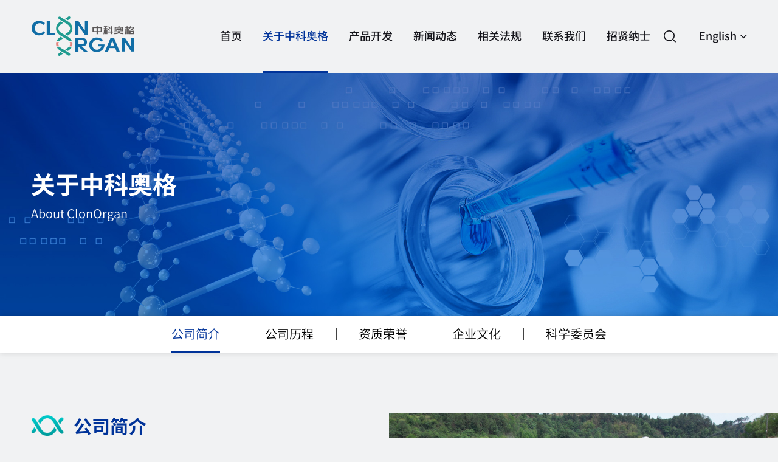

--- FILE ---
content_type: text/html; charset=UTF-8
request_url: http://clonorgan.com/about/?1496902528
body_size: 6526
content:
<!DOCTYPE html>
<html lang="zh">
<head>
    <meta charset="utf-8">
    <meta name="viewport" content="width=device-width,initial-scale=1.0">
    <title>关于中科奥格-中科奥格</title>
    <meta property="og:title" content="关于中科奥格-中科奥格">

    <meta property="og:image" content="http://www.clonorgan.com/uploadfile/250811153855.jpg">
    <meta property="og:url" content="http://www.clonorgan.com/about/">
    <link rel="canonical" href="http://www.clonorgan.com/about/">
    <meta name="copyright" content="中科奥格">
    <meta name="author" content="中科奥格">
    <meta name="theme-color" content="#003399">
    <meta property="og:type" content="website">
    <meta http-equiv="X-UA-Compatible" content="IE=edge">
    <meta name="apple-mobile-web-app-capable" content="yes">
    <meta name="apple-mobile-web-app-status-bar-style" content="black">
    <meta name="format-detection" content="telephone=no, email=no" />
    <meta name="renderer" content="webkit">
    <link rel="shortcut icon" type="image/png" href="/images/favicon.png" />
    <link href="/css/animate.css" rel="stylesheet">
    <link href="/fonts/iconfont/iconfont.css" rel="stylesheet">
    <link href="/css/phone.css" rel="stylesheet" type="text/css" />
    <link href="/css/swiper-bundle.min.css" rel="stylesheet" type="text/css" />
	<link href="/css/common.css?v=2.2" rel="stylesheet" type="text/css" />
    <link href="/css/media.css?v=2.2" rel="stylesheet" type="text/css" />
	<script src="/js/jquery-3.6.0.min.js" type="text/javascript"></script>
</head>
<body class="index">
    <header>
        <div class="fixtop"><div class="wrap">
            <div class="logo"><a href="/"><img src="/images/logo.png" alt="中科奥格公司LOGO"></a></div>
            <div class="navpc">
                <ul>
                    <li class="">
                        <a href="/" class="a">首页<p><i></i></p></a>
                    </li>
                    <li class=" active">
                        <a href="/about/" class="a">关于中科奥格<p><i></i></p></a>
                        <div class="list">
                            <dl>
                                <dd><a href="/about/#cp">公司简介</a></dd>
                                <dd><a href="/about/#ht">公司历程</a></dd>
                                <dd><a href="/about/#hr">资质荣誉</a></dd>
                                <dd><a href="/about/#ct">企业文化</a></dd>
                                <dd><a href="/about/#kx">科学委员会</a></dd>
                            </dl>
                        </div>
                    </li>
                    <li class="">
                        <a href="/product/" class="a">产品开发<p><i></i></p></a>
                        <div class="list list-pro">
                            <dl>
                                <dd><a href="/product/#p8">异种移植供体</a></dd>
                                <dd><a href="/product/#p7">疾病模型猪</a></dd>
                                <dd><a href="/product/#p6">低免疫原性生物材料</a></dd>
                                <dd><a href="/product/#p5">高标准医用猪</a></dd>
                                <dd><a href="/product/#p4">技术服务</a></dd>
                                <dd><a href="/product/#p3">自研产品管线</a></dd>
                            </dl>
                        </div>
                    </li>
                    <li class="">
                        <a href="/news/" class="a">新闻动态<p><i></i></p></a>
                        <div class="list">
                            <dl>
                                <dd><a href="/news/#p341">公司新闻</a></dd>
                                <dd><a href="/news/#p342">媒体报道</a></dd>
                                <dd><a href="/news/#p343">科普走廊</a></dd>
                                <dd><a href="/news/#p394">科普文献</a></dd>
                            </dl>
                        </div>
                    </li>
                    <li class="">
                        <a href="/law/" class="a">相关法规<p><i></i></p></a>
                    </li>
                    <li class="">
                        <a href="/contact/" class="a">联系我们<p><i></i></p></a>
                        <div class="list">
                            <dl>
                                <dd><a href="/contact/#ct">联系我们</a></dd>
                                <dd><a href="/contact/#ms">在线留言</a></dd>
                            </dl>
                        </div>
                    </li>
                    <li class="">
                        <a href="/job/" class="a">招贤纳士<p><i></i></p></a>
                        <div class="list">
                            <dl>
                                <dd><a href="/job/#rc">我们的人才观</a></dd>
                                <dd><a href="/job/#js">团队建设</a></dd>
                                <dd><a href="/job/#jw">职位需求</a></dd>
                            </dl>
                        </div>
                    </li>
                    <li class="lan">
                        <a href="/en/" class="a">English<span class="icon iconfont icon-xialajiantouxiao"></span></a></li>
                </ul>
            </div>
            <div class="topsearch">
                <div class="btn"><span class="icon iconfont icon-fangdajing"></span></div>
                <div class="search">
                    <form id="forms" name="forms" method="post" action="/search/">
                        <input type="text" name="k" id="k" placeholder="搜索">
                        <input type="submit" name="sbtn" id="sbtn" value="&#xe617;">
                    </form>
                </div>
                <span class="icon iconfont icon-close-bold"></span>
            </div>
            <div class="lan-mb"><a href="/en/">English<span class="icon iconfont icon-dimensions"></span></a></div>
            <div class="phonemenu"><div class="iphone__screen">
                <a href="#" class="nav__trigger"><span class="nav__icon"></span></a>
                <nav class="nav"><div class="table"><div class="td">
                    <ul id="accordionmenu" class="accordionmenu">
                        <li class=""><a href="/">首页</a></li>
                        <li class=" active">
                            <a class="link">关于中科奥格</a>
                            <div class="submenu">
                                <dl>
                                <dd><a href="/about/#cp">公司简介</a></dd>
                                <dd><a href="/about/#ht">公司历程</a></dd>
                                <dd><a href="/about/#hr">资质荣誉</a></dd>
                                <dd><a href="/about/#ct">企业文化</a></dd>
                                <dd><a href="/about/#kx">科学委员会</a></dd>
                                </dl>
                            </div>
                        </li>
                        <li class="">
                            <a class="link">产品开发</a>
                            <div class="submenu">
                                <dl>
                                <dd><a href="/product/#p8">异种移植供体</a></dd>
                                <dd><a href="/product/#p7">疾病模型猪</a></dd>
                                <dd><a href="/product/#p6">低免疫原性生物材料</a></dd>
                                <dd><a href="/product/#p5">高标准医用猪</a></dd>
                                <dd><a href="/product/#p4">技术服务</a></dd>
                                <dd><a href="/product/#p3">自研产品管线</a></dd>
                                </dl>
                            </div>
                        </li>
                        <li class="">
                            <a class="link">新闻动态</a>
                            <div class="submenu">
                                <dl>
                                <dd><a href="/news/#p341">公司新闻</a></dd>
                                <dd><a href="/news/#p342">媒体报道</a></dd>
                                <dd><a href="/news/#p343">科普走廊</a></dd>
                                <dd><a href="/news/#p394">科普文献</a></dd>
                                </dl>
                            </div>
                        </li>
                        <li class=""><a href="/law/">相关法规</a></li>
                        <li class="">
                            <a class="link">联系我们</a>
                            <div class="submenu">
                                <dl>
                                <dd><a href="/contact/#ct">联系我们</a></dd>
                                <dd><a href="/contact/#ms">在线留言</a></dd>
                                </dl>
                            </div>
                        </li>
                        <li class="">
                            <a class="link">招贤纳士</a>
                            <div class="submenu">
                                <dl>
                                <dd><a href="/job/#rc">我们的人才观</a></dd>
                                <dd><a href="/job/#js">团队建设</a></dd>
                                <dd><a href="/job/#jw">职位需求</a></dd>
                                </dl>
                            </div>
                        </li>
                    </ul>                    
                </div></div></nav>
            </div></div>
        </div></div>
    <header>
    <div class="top-pic wow fadeIn">
        <div class="text"><div class="wrap">
            <div class="title wow fadeInDown">关于中科奥格</div>
            <div class="subtitle wow fadeInUp">About ClonOrgan</div>
        </div></div>
        <div class="pic"><p class="imgcover"><img src="/uploadfile/250811153855.jpg" alt="关于中科奥格"></p></div>
    </div>    
	<nav class="navbar" id="scrol"><div class="wrap">
		<ul class="navbar-nav">
            <li class="active"><a href="/about/#cp">公司简介<p class="bgline"><i></i></p></a></li>
            <li><a href="/about/#ht">公司历程<p class="bgline"><i></i></p></a></li>
            <li><a href="/about/#hr">资质荣誉<p class="bgline"><i></i></p></a></li>
            <li><a href="/about/#ct">企业文化<p class="bgline"><i></i></p></a></li>
            <li><a href="/about/#kx">科学委员会<p class="bgline"><i></i></p></a></li>
		</ul>
	</div></nav>
    <div class="relative"><a name="cp" class="namemj1"></a></div>
    <div class="about">
        <div class="text">
            <div class="home-subject">公司简介</div>
            <div class="title">中国异种移植领军企业</div>
            <div class="content"><p>中科奥格生物科技有限公司（以下简称“中科奥格”）是我国异种移植领军企业，由国家级人才团队潘登科教授和邓绍平教授创立。中科奥格长期致力于异种移植供体猪的深度研发，培育国内最大的基因编辑低免疫原性供体猪种群，开发可供移植的猪肾脏、肝脏、心脏、皮肤、红细胞等器官、组织和细胞治疗技术，实现从基因编辑猪到临床应用的全产业链技术突破。</p><p><br/></p></div>
        </div>
        <div class="pic"><img src="/uploadfile/251017143912.jpg" alt="中国异种移植领军企业"></div>
    </div>    
	<div class="relative"><a name="ht" class="namemj1"></a></div>
    <div class="history"><div class="wrap">
        <div class="home-subject">公司历程</div>
        <div class="list">
            <div class="swiper-container">
                <div class="swiper-wrapper">
                    <div class="swiper-slide">
                        <div class="title">2005</div>
                        <div class="pic"><img src="/uploadfile/250829173547.jpg" alt="2005"></div>
                        <div class="content"><p>潘登科</p><p>培育中国首例体细胞克隆猪</p><p>获国家科技进步二等奖</p></div>
                    </div>
                    <div class="swiper-slide">
                        <div class="title">2010</div>
                        <div class="pic"><img src="/uploadfile/250829173556.jpg" alt="2010"></div>
                        <div class="content"><p>潘登科团队</p><p>培育中国首例基因敲除</p><p>GTKO猪</p></div>
                    </div>
                    <div class="swiper-slide">
                        <div class="title">2018</div>
                        <div class="pic"><img src="/uploadfile/250829174102.jpg" alt="2018"></div>
                        <div class="content"><p>中科奥格生物成立</p><p>培育10余种基因编辑猪</p></div>
                    </div>
                    <div class="swiper-slide">
                        <div class="title">2020</div>
                        <div class="pic"><img src="/uploadfile/250814173340.jpg" alt="2020"></div>
                        <div class="content"><p>建立国内首个基因编辑小型猪繁育基地（内江)</p></div>
                    </div>
                    <div class="swiper-slide">
                        <div class="title">2022</div>
                        <div class="pic"><img src="/uploadfile/251017152058.jpg" alt="2022"></div>
                        <div class="content"><p>建立国内首个基因编辑小型猪DPF超结净培育中心（内江）</p></div>
                    </div>
                    <div class="swiper-slide">
                        <div class="title">2023</div>
                        <div class="pic"><img src="/uploadfile/c9549250811160453.jpg" alt="2023"></div>
                        <div class="content"><p>完成中国</p><p>前两例基因编辑猪</p><p>肾移植到脑死亡人体</p></div>
                    </div>
                    <div class="swiper-slide">
                        <div class="title">2024</div>
                        <div class="pic"><img src="/uploadfile/c8135250811160509.jpg" alt="2024"></div>
                        <div class="content"><p>完成国际首例</p><p>基因编辑猪</p><p>肝移植到脑死亡人体</p></div>
                    </div>
                    <div class="swiper-slide">
                        <div class="title">2025</div>
                        <div class="pic"><img src="/uploadfile/c8286250811160530.jpg" alt="2025"></div>
                        <div class="content"><p>亚洲首例基因编辑猪</p><p>肾移植到患者</p><p>猪肾在体内工作达261天</p></div>
                    </div>
                    <div class="swiper-slide">
                        <div class="title">2027</div>
                        <div class="pic"><img src="/uploadfile/c9919250811160548.jpg" alt="2027"></div>
                        <div class="content"><p>异种肾移植</p><p>获批临床试验</p></div>
                    </div>
                </div>
            </div>
            <div class="swiper-button-prev"></div>
            <div class="swiper-button-next"></div>
        </div>
    </div></div>
	<div class="relative"><a name="hr" id="hr" class="namemj1"></a></div>
    <div class="honor"><div class="wrap">
        <div class="home-subject">资质荣誉</div>
        <div class="content"><table><tbody><tr class="firstRow"><td><ul class=" list-paddingleft-2" style="list-style-type: disc;"><li><p><strong>医用猪疾病防控示范基地</strong>（国家生猪技术创新中心，2023年）</p></li><li><p><strong>医用猪异种器官移植合作基地</strong></p><p>（模式动物(猪)表型与遗传研究国家重大科技基础设施，2023年7月）</p></li><li><p><strong>异种移植与再生四川省重点实验室</strong></p></li><li><p><strong>四川省“专精特新”中小企业</strong></p></li><li><p><strong>高新技术企业</strong></p></li><li><p><strong>四川省实验动物学会副理事长单位</strong>（四川省）</p></li></ul></td><td><ul class=" list-paddingleft-2" style="list-style-type: disc;"><li><p><strong>中科奥格–川农大产学研联合实验室</strong>（成都市）</p></li><li><p><strong>基因编辑及体细胞克隆公共技术平台</strong>（成都市高新区）</p></li><li><p><strong>基因编辑及大动物人类疾病模型创新服务平台</strong>（成都市高新区）</p></li><li><p><strong>种子期雏鹰企业</strong>（成都市高新区）</p></li><li><p><strong>高层次“四派人才”企业 </strong>（成都市高新区）</p></li></ul></td></tr></tbody></table></div>
        <div class="list">
            <div class="swiper-container">
                <div class="swiper-wrapper">
                    <div class="swiper-slide">
                        <div class="pic"><p class="imgcover"><img src="/uploadfile/260109143344.jpg" alt="证书"></p></div>
                    </div>
                    <div class="swiper-slide">
                        <div class="pic"><p class="imgcover"><img src="/uploadfile/250811162458.jpg" alt="资质证书"></p></div>
                    </div>
                    <div class="swiper-slide">
                        <div class="pic"><p class="imgcover"><img src="/uploadfile/250811162453.jpg" alt="资质证书"></p></div>
                    </div>
                    <div class="swiper-slide">
                        <div class="pic"><p class="imgcover"><img src="/uploadfile/250811162416.jpg" alt="资质证书"></p></div>
                    </div>
                    <div class="swiper-slide">
                        <div class="pic"><p class="imgcover"><img src="/uploadfile/250811162412.jpg" alt="资质证书"></p></div>
                    </div>
                    <div class="swiper-slide">
                        <div class="pic"><p class="imgcover"><img src="/uploadfile/250811162408.jpg" alt="资质证书"></p></div>
                    </div>
                    <div class="swiper-slide">
                        <div class="pic"><p class="imgcover"><img src="/uploadfile/250811162404.jpg" alt="资质证书"></p></div>
                    </div>
                    <div class="swiper-slide">
                        <div class="pic"><p class="imgcover"><img src="/uploadfile/250811162358.jpg" alt="资质证书"></p></div>
                    </div>
                    <div class="swiper-slide">
                        <div class="pic"><p class="imgcover"><img src="/uploadfile/250811162354.jpg" alt="资质证书"></p></div>
                    </div>
                    <div class="swiper-slide">
                        <div class="pic"><p class="imgcover"><img src="/uploadfile/250811162351.jpg" alt="资质证书"></p></div>
                    </div>
                    <div class="swiper-slide">
                        <div class="pic"><p class="imgcover"><img src="/uploadfile/250811162344.jpg" alt="资质证书"></p></div>
                    </div>
                </div>
            </div>
            <div class="swiper-button-prev"></div>
            <div class="swiper-button-next"></div>
        </div>
    </div></div>    
	<div class="relative"><a name="ct" id="ct" class="namemj1"></a></div>
    <div class="culture"><div class="wrap">
        <div class="home-subject">企业文化</div>
        <ul>
            <li class="cover" style="background-image:url(/uploadfile/250811163145.jpg)">
                <div class="title">宗 旨</div>
                <div class="content"><p>关爱生命，</p><p>为人类健康长寿贡献力量！</p></div>
            </li>
            <li class="cover" style="background-image:url(/uploadfile/250811163124.jpg)">
                <div class="title">目 标</div>
                <div class="content"><p>成为世界异种移植供体猪产业</p><p>的头部企业</p></div>
            </li>
            <li class="cover" style="background-image:url(/uploadfile/250811163104.jpg)">
                <div class="title">价值观</div>
                <div class="content">坚守情怀 不忘初心 商业从善</div>
            </li>
            <li class="cover" style="background-image:url(/uploadfile/250811163049.jpg)">
                <div class="title">司 训</div>
                <div class="content"><p>创新务实&nbsp;严谨高效 拼搏奉献</p></div>
            </li>
        </ul>
    </div></div>    
	<div class="relative"><a name="kx" id="kx" class="namemj1"></a></div>
    <div class="scientific-committee"><div class="wrap">
        <div class="home-subject">科学委员会</div>
        <ul>
            <li class="clickshow" rel="1">
                <div class="title"><div class="in">Leo Hans Bühler 教授<div class="main-more"><a><p>详情介绍<span class="icon iconfont icon-xiangyoujiantou"></span></p></a></div></div></div>
                <div class="pic"><p class="imgcover"><img src="/uploadfile/250809162841.jpg" alt="Leo Hans Bühler 教授"></p></div>
            </li>
            <li class="clickshow" rel="2">
                <div class="title"><div class="in">邓绍平 教授<div class="main-more"><a><p>详情介绍<span class="icon iconfont icon-xiangyoujiantou"></span></p></a></div></div></div>
                <div class="pic"><p class="imgcover"><img src="/uploadfile/250809162909.jpg" alt="邓绍平 教授"></p></div>
            </li>
            <li class="clickshow" rel="3">
                <div class="title"><div class="in">潘登科 教授<div class="main-more"><a><p>详情介绍<span class="icon iconfont icon-xiangyoujiantou"></span></p></a></div></div></div>
                <div class="pic"><p class="imgcover"><img src="/uploadfile/250809162928.jpg" alt="潘登科 教授"></p></div>
            </li>
            <li class="clickshow" rel="4">
                <div class="title"><div class="in">陈刚 教授<div class="main-more"><a><p>详情介绍<span class="icon iconfont icon-xiangyoujiantou"></span></p></a></div></div></div>
                <div class="pic"><p class="imgcover"><img src="/uploadfile/250809162942.jpg" alt="陈刚 教授"></p></div>
            </li>
            <li class="clickshow" rel="5">
                <div class="title"><div class="in">王毅 教授<div class="main-more"><a><p>详情介绍<span class="icon iconfont icon-xiangyoujiantou"></span></p></a></div></div></div>
                <div class="pic"><p class="imgcover"><img src="/uploadfile/250809162955.jpg" alt="王毅 教授"></p></div>
            </li>
            <li class="clickshow" rel="6">
                <div class="title"><div class="in">Hidetaka 教授<div class="main-more"><a><p>详情介绍<span class="icon iconfont icon-xiangyoujiantou"></span></p></a></div></div></div>
                <div class="pic"><p class="imgcover"><img src="/uploadfile/250809163009.jpg" alt="Hidetaka 教授"></p></div>
            </li>
        </ul>
    </div></div>
            <div class="floatdiv floatdiv1">				
                <div class="floatin">
                    <div class="floatclose"><span class="icon iconfont icon-close"></span></div>
                    <div class="divin">
                        <div class="floatpic"><img src="/uploadfile/250809162841.jpg" alt="Leo Hans Bühler 教授" width="100%"></div>
                        <div class="text">
                            <div class="floattitle left">Leo Hans Bühler 教授</div>
                            <div class="float-subtitle">医学博士、博士，科学委员会主席</div>
                            <div class="floatcontent"><p>·&nbsp;国际异种移植学会（IXA）前主席</p><p>·&nbsp;《异种移植》期刊主编（自2012年至今）</p><p>·&nbsp;瑞士弗里堡大学与医院外科研究部主任</p><p>·&nbsp;发表学术论文270余篇，出版学术专著10余部</p><p>·&nbsp;异种移植免疫机制与伦理监管专家</p><p><br/></p></div>
                        </div>
                    </div>						
                </div>				
            </div>
            <div class="floatdiv floatdiv2">				
                <div class="floatin">
                    <div class="floatclose"><span class="icon iconfont icon-close"></span></div>
                    <div class="divin">
                        <div class="floatpic"><img src="/uploadfile/250809162909.jpg" alt="邓绍平 教授" width="100%"></div>
                        <div class="text">
                            <div class="floattitle left">邓绍平 教授</div>
                            <div class="float-subtitle">医学博士，主任医师、教授、博士生导师、科学委员会副主席</div>
                            <div class="floatcontent"><p>·&nbsp;国际异种移植协会（IXA）理事</p><p>·&nbsp;曾在宾夕法尼亚大学、哈佛大学麻省总医院从事近20年科研与临床工作</p><p>·&nbsp;发表SCI论文150余篇，主持多项国家重点研发项目</p><p>·&nbsp;四川省医学科学院·四川省人民医院前院长</p><p>·&nbsp;器官移植与免疫耐受诱导专家</p><p><br/></p></div>
                        </div>
                    </div>						
                </div>				
            </div>
            <div class="floatdiv floatdiv3">				
                <div class="floatin">
                    <div class="floatclose"><span class="icon iconfont icon-close"></span></div>
                    <div class="divin">
                        <div class="floatpic"><img src="/uploadfile/250809162928.jpg" alt="潘登科 教授" width="100%"></div>
                        <div class="text">
                            <div class="floattitle left">潘登科 教授</div>
                            <div class="float-subtitle">博士，中科奥格生物创始人、董事长；国家二级研究员、博士生导师</div>
                            <div class="floatcontent"><p>·&nbsp;亚洲异种移植协会（AXA）理事</p><p>·&nbsp;中国首例克隆猪及<em>GGTA1</em>基因敲除（GTKO）猪的研发与培育先驱</p><p>·&nbsp;发表论文110余篇，拥有多项发明专利</p><p>·&nbsp;国家科技进步奖获得者；主持多项国家重大科研项目</p><p>·&nbsp;基因编辑猪培育与异种移植应用专家</p></div>
                        </div>
                    </div>						
                </div>				
            </div>
            <div class="floatdiv floatdiv4">				
                <div class="floatin">
                    <div class="floatclose"><span class="icon iconfont icon-close"></span></div>
                    <div class="divin">
                        <div class="floatpic"><img src="/uploadfile/250809162942.jpg" alt="陈刚 教授" width="100%"></div>
                        <div class="text">
                            <div class="floattitle left">陈刚 教授</div>
                            <div class="float-subtitle">医学博士，国家二级教授、主任医师、博士生导师</div>
                            <div class="floatcontent"><p>·&nbsp;教育部/国家卫健委/中国医学科学院器官移植重点实验室副主任</p><p>·&nbsp;在猪肾对猴移植研究中取得亚洲纪录性突破</p><p>·&nbsp;《中华器官移植杂志》副总编辑</p><p>·&nbsp;华中科技大学同济医院器官移植研究所所长</p><p>·&nbsp;异种移植中的排斥反应与免疫风险控制专家</p><p><br/></p></div>
                        </div>
                    </div>						
                </div>				
            </div>
            <div class="floatdiv floatdiv5">				
                <div class="floatin">
                    <div class="floatclose"><span class="icon iconfont icon-close"></span></div>
                    <div class="divin">
                        <div class="floatpic"><img src="/uploadfile/250809162955.jpg" alt="王毅 教授" width="100%"></div>
                        <div class="text">
                            <div class="floattitle left">王毅 教授</div>
                            <div class="float-subtitle">医学博士，国家二级教授、一级主任医师、博士生导师</div>
                            <div class="floatcontent"><p>·&nbsp;海南医科大学第二附属医院移植医学研究所所长</p><p>·&nbsp;国家卫健委热带病防治重点实验室主任</p><p>·&nbsp;中国生物医学工程学会透析与移植分会主任委员</p><p>·&nbsp;致力于推动移植免疫学成果服务于临床实践</p><p>·&nbsp;异种移植临床转化与开创性应用专家</p><p><br/></p></div>
                        </div>
                    </div>						
                </div>				
            </div>
            <div class="floatdiv floatdiv6">				
                <div class="floatin">
                    <div class="floatclose"><span class="icon iconfont icon-close"></span></div>
                    <div class="divin">
                        <div class="floatpic"><img src="/uploadfile/250809163009.jpg" alt="Hidetaka 教授" width="100%"></div>
                        <div class="text">
                            <div class="floattitle left">Hidetaka 教授</div>
                            <div class="float-subtitle">医学博士、博士</div>
                            <div class="floatcontent"><p>·&nbsp;海南医科大学第二附属医院移植研究所教授</p><p>·&nbsp;国际异种移植协会（IXA）理事</p><p>·&nbsp;《Xenotransplantation》编委，《The Lancet》、《Nature Communications》审稿人</p><p>·&nbsp;临床前大动物移植外科专家</p><p>·&nbsp;跨组织异种移植免疫生物学专家</p><p><br/></p></div>
                        </div>
                    </div>						
                </div>				
            </div>
    <footer>
        <div class="foot-tel"><div class="wrap">
            <div class="tel">给我们来电：028-85508465&nbsp;</div>
            <div class="main-more"><a href="/contact/#ms"><p>给我们留言<span class="icon iconfont icon-xiangyoujiantou"></span></p></a></div>
        </div></div>
        <div class="footer"><div class="wrap">
            <dl>
                <dd>
                    <div class="pic"><img src="/uploadfile/250811121226.jpg" alt="扫一扫&lt;br&gt;关注微信公众号"></div>
                    <div class="title">扫一扫<br>关注微信公众号</div>
                    
                </dd>
                <dd>
                    <div class="pic"><img src="/uploadfile/250811121212.jpg" alt="扫一扫&lt;br&gt;关注视频号"></div>
                    <div class="title">扫一扫<br>关注视频号</div>
                    
                </dd>
            </dl>
            <ul>
                <li><a href="/">首页</a></li>
                <li><a href="/about/">关于中科奥格</a></li>
                <li><a href="/product/">产品开发</a></li>
                <li><a href="/news/">新闻动态</a></li>
                <li><a href="/law/">相关法规</a></li>
                <li><a href="/contact/">联系我们</a></li>
                <li><a href="/job/">招贤纳士</a></li>
            </ul>
            <div class="copy"><p>Copyright © 2008-2025 | All Rights Reserved</p><p>成都中科奥格生物科技有限公司官网 | <a href="https://beian.miit.gov.cn/" target="_blank">川ICP备1501276988号</a></p><p><br/></p><p>相关链接：<a href="http://xenotransplantation.org/" target="_blank">国际异种移植协会（IXA）</a>　　<a href="https://www.fda.gov/" target="_blank">美国食品药品监督管理局（FDA）</a></p></div>
        </div></div>
    </footer>
	<script src="/js/swiper-bundle.min.js"></script>
	<script src="/js/about.js"></script> 
	<script src="/js/wow.min.js"></script>
    <script src="/js/common.js"></script>
</body>
</html>

--- FILE ---
content_type: text/css
request_url: http://clonorgan.com/css/phone.css
body_size: 1032
content:
@charset "utf-8";
.phonemenu { position:fixed; z-index: 9999}
.phonemenu .nav,.accordionmenu li .link:before{transition-duration:.5s;-ms-transition-duration:.5s;-moz-transition-duration:.5s; -webkit-transition-duration:.5s;}

.nav__trigger {display: block;position:fixed;width: 23px;height:23px;right:4%;margin-right:0;top:13px;z-index: 99997;font-size:12px;}
.phonemenu.active .nav__trigger {top:12px}
.nav--active .nav__trigger {opacity:1;}
.nav__icon {display: inline-block;position: relative;width: 23px;height: 2px;background-color:#003399;-webkit-transition-property: background-color, -webkit-transform;transition-property: background-color, -webkit-transform;transition-property: background-color, transform;transition-property: background-color, transform, -webkit-transform;-webkit-transition-duration: 300ms;transition-duration: 300ms;top:-3px;transition-duration:.0s;-ms-transition-duration:.0s;-moz-transition-duration:.0s; -webkit-transition-duration:.0s;}
.nav__icon:before,
.nav__icon:after {content: '';display: block;width: 23px;height: 2px;position: absolute;background:#003399;-webkit-transition-property: margin, -webkit-transform;transition-property: margin, -webkit-transform;transition-property: margin, transform;transition-property: margin, transform, -webkit-transform;-webkit-transition-duration: 300ms;transition-duration: 300ms;}
.nav__icon:before {margin-top:-8px;}
.nav__icon:after {margin-top:8px;}

.phonemenu .nav { position:fixed; z-index:9996;right:-100%;top:50px;width:100%;height: 100%;background:rgba(0,0,0,0.95);opacity:0;}
.phonemenu .nav--active .nav {right:0;opacity:1;}
.phonemenu .nav ul {margin:-50px 0 0 0; position: relative}
.phonemenu .nav li {margin:0px 0; text-align:left;line-height:60px;border-bottom:1px solid rgba(255,255,255,0.15)}
.phonemenu .nav li a {font-size:20px;padding:0 0 2px 10%;color:#fff; text-transform:uppercase;}

.accordionmenu {padding:0px 0 0 0; }
.accordionmenu li { position:relative;}
.accordionmenu li .link {cursor: pointer;display: block;position: relative;-webkit-transition: all 0.4s ease;-o-transition: all 0.4s ease;transition: all 0.4s ease;}
.accordionmenu li .link:before {content: "\e87e"; position: absolute;right:10%;top:21px;font-family: "iconfont" !important;font-size:14px; line-height: 20px; transform: rotate(-90deg);-ms-transform: rotate(-90deg);-moz-transform: rotate(-90deg);-webkit-transform: rotate(-90deg);-o-transform: rotate(-90deg)}
.accordionmenu li.open .link:before {top:21px;transform: rotate(0deg);-ms-transform: rotate(0deg);-moz-transform: rotate(0deg);-webkit-transform: rotate(0deg);-o-transform: rotate(0deg)}
.accordionmenu li.check .link {color:#fff;}
.phonemenu .nav li.check a {color:#fff;}
.accordionmenu li.open.check .link {color:#fff;}
.accordionmenu li.open .link { background:#003399;padding:0 0 3px 10%;color:#fff}
.accordionmenu .submenu {display:none;padding:10px 0 14px 10%;background:rgba(255,255,255,0)}
.accordionmenu .submenu dd { line-height:22px; margin:10px 0; }
.accordionmenu .submenu dd a,.accordionmenu li.open .submenu dd a {  text-transform: none;font-size:16px;padding:0;color:rgba(255,255,255,0.8);}

.phonemenu .nav--active .nav__icon {background: rgba(0, 0, 0, 0);}
.phonemenu .nav--active .nav__icon:before { margin-top: 0;-webkit-transform: rotate(45deg);transform: rotate(45deg);background: #003399}
.phonemenu .nav--active .nav__icon:after {margin-top: 0;-webkit-transform: rotate(-45deg);transform: rotate(-45deg);background: #003399}

--- FILE ---
content_type: text/css
request_url: http://clonorgan.com/css/common.css?v=2.2
body_size: 9942
content:
@charset "utf-8";@import url('fonts.css');
*{margin:0;padding:0;transition-property: all;-ms-transition-property: all;-moz-transition-property: all; outline:none;-webkit-transition-property: all;-o-transition-property: all;}
a,.pager font,.act,.image-container img,.fixtop,.fixtop .navpc li a.a p i,.fixtop .logo,.tblank,.indpics,.indpics,.fixtop .navpc li .list dd a:before,.topsearch .search,.topsearch .search #sbtn,.topsearch span.icon-close-bold,.topsearch,.topsearch .btn span,.main-more a:before,.home-about .photos li .title,.top-pic,.bgline i,.about .pic img,.history .swiper-slide .pic img,.culture li,.honor .swiper-slide .pic img,.scientific-committee li .title:before,.product-4 .content td p img,.product-5-pic img,.product-text-3 .down a i,.get_more p,.get_more:before,.new_telst li,.job-requirements .title span,.contact ul.code li .pic img,.message li.btn button 
{transition-duration:.5s;-ms-transition-duration:.5s;-moz-transition-duration:.5s; -webkit-transition-duration:.5s;}
.about .pic img:hover,.history .swiper-slide:hover .pic img,.honor .swiper-slide:hover .pic img,.product-4 .content td:hover p img,.product-5-pic img:hover
{transform:scale(1.10);-webkit-transform:scale(1.10);-moz-transform:scale(1.10);-o-transform:scale(1.10);-ms-transform:scale(1.10)}
.pd,.culture li,.floatdiv .floatin .divin,.message li input[type="text"],.message li textarea
{-webkit-box-sizing: border-box;-moz-box-sizing: border-box;box-sizing: border-box;}
.abc
{transform: rotateY(360deg);-ms-transform: rotateY(360deg);-moz-transform: rotateY(360deg);-webkit-transform: rotateY(360deg);-o-transform: rotateY(360deg);transition-duration:1.0s;-ms-transition-duration:1.0s;-moz-transition-duration:1.0s; -webkit-transition-duration:1.0s;}
.abc
{transform: rotate(360deg);-ms-transform: rotate(360deg);-moz-transform: rotate(360deg);-webkit-transform: rotate(360deg);-o-transform: rotate(360deg);transition-duration:1.0s;-ms-transition-duration:1.0s;-moz-transition-duration:1.0s; -webkit-transition-duration:1.0s;}
html{-webkit-text-size-adjust:none;height:100%;}
body {margin:0 auto;background:#f1f2f3;line-height:2;}
a,input,button,select,textarea {text-decoration: none;outline:none;}
html,body,input,button,select,textarea {font-family:'Source Han Sans','Microsoft YaHei','微软雅黑','arial';}
html,body,input,button,select,textarea,big,small {font-size:18px;color:#333;font-weight:400;}a {color:#333}b,strong {font-weight:700;color:#000}
a:hover,.home-news li:hover .title a,.news .col:hover .title a,.news-right .title a:hover{color:#003399}
:root{scroll-behavior:smooth;}
.table { display:table; height:100%;width:100%;}table {border-collapse: separate;border-spacing: 0 0}.table .td { display:table-cell; vertical-align:middle;}
table,td,th,tbody,tr {border-collapse:collapse;border-spacing:0;border:0;margin:0}
img {max-width:100%; height:auto; vertical-align: top; -webkit-touch-callout: none;border:0}
input,button,select,textarea{ outline:none;border:0;}
textarea{resize:none;}i{ font-style:normal;}
input[type="button"], input[type="submit"], input[type="reset"],input[type="text"] {-webkit-appearance: none;padding:0;margin:0;font-weight:normal;}
ul,li,dl,dt,dd,ol {list-style:none;}
.list-paddingleft-1,.list-paddingleft-2{margin:0 0 0 20px;}
hr {border:0; background:#ddd;height:1px;margin:10px 0}
.clear,.clearfix { clear:both;}
.relative { position:relative}
.reover { position:relative; overflow:hidden}
.cover { background-position:center; background-repeat:no-repeat; background-size:cover;}
.pcover { background-position:center; background-repeat:no-repeat; background-size:cover; position:absolute;top:0;left:0; z-index:1;width:100%; height:100%;}
.imgcover { position:absolute;left:0;top:0;width:100%;height:100%; z-index: 1;}.imgcover img {width:100%;height:100%;object-fit:cover;}
.bodyactive {overflow:hidden}
.average {display:flex;}.average .col {flex: 1;}
.both-end{display:flex;justify-content:space-between;}
.col-2 {display: flex;flex-wrap: wrap;gap:0;} .col-2 .col {width:50%;box-sizing: border-box;width:calc(50% - 0px);width:-webket-calc(50% - 0px)}
.col-3 {display: flex;flex-wrap: wrap;} .col-3 .col {width:33.3333%;box-sizing: border-box;}
.col-4 {display: flex;flex-wrap: wrap;} .col-4 .col {width:25%;box-sizing: border-box;}
.col-5 {display: flex;flex-wrap: wrap;} .col-5 .col {width:20%;box-sizing: border-box;}

.pageclass {height:0px;overflow:hidden;}
.page_wrap {width:100%;padding:100px 0 0 0;text-align:center}
.pager {width:100%;}
.pager a,.pager span,.pager font {display:inline-block;vertical-align:top;margin:2px 5px;width:40px; height:40px; line-height:38px;box-shadow:0 0 2px rgba(0,0,0,0);text-align: center;border-radius:4px; background:#e8e8e8}
.pager font {font-family:'宋体';font-weight:700;margin:0px;display:inline-block;vertical-align: top; line-height: 41px;} 
.pager a:hover,.pager span.current,.pager a font:hover {color:#fff; border-color:#003399; background: #003399} 
.pager a,.pager span.disabled {color:#666} 
.pager,.pager select,.pager input,.pager a,.pager span.disabled {font-size:18px;font-weight:400;color:#595758;}
.pager select,.pager input,.pager a,.pager span.disabled  {border:0px solid #666;}
.pager i {font-weight:bold; line-height: 38px; display: inline-block; vertical-align: top;margin:0 10px; letter-spacing: 3px}

::-webkit-scrollbar {width: 5px;height:0px; }/******direction: rtl; unicode-bidi: bidi-override;出现在左边*********/
::-webkit-scrollbar-thumb {border-radius:0px;-webkit-box-shadow: inset 0 0 5px rgba(0,0,0,0.2);background: #003399;}
::-webkit-scrollbar-track { -webkit-box-shadow: inset 0 0 5px rgba(0,0,0,0.2);border-radius:0px;background: #fff;}

::-webkit-input-placeholder {color:#BDBEBE;}
:-moz-placeholder {color:#BDBEBE;}
::-moz-placeholder {color:#BDBEBE;}
:-ms-input-placeholder {color:#BDBEBE;}

::selection {background:#003399;color:#ffffff;}
::-moz-selection {background:#003399;color:#ffffff;}
::-webkit-selection {background:#003399;color:#ffffff; }

.wrap {margin:0 auto;max-width:1480px;position:relative; z-index: 10}
.phonemenu { display:none;}

.fixtop { position: fixed;left:0;top:0;width:100%; z-index: 9998; height:120px; background:#f1f2f3;}
.fixtop .logo { position: absolute;left:0;top:26px;z-index: 999}
.fixtop .logo img {height:67px;}
.fixtop .navpc { text-align:right}
.fixtop .navpc li {display:inline-block; vertical-align: top;margin:0 0 0 55px; position: relative}
.fixtop .navpc li.lan {margin-left:136px}
.fixtop .navpc li a.a {display:inline-block; vertical-align: top; height:120px; line-height:117px;font-size:18px;color:#15151b; position: relative;font-weight:600}
.fixtop .navpc li a.a p { position:absolute;left:0;bottom:0;width:100%; height:3px; text-align: center}
.fixtop .navpc li a.a p i { display:block;width:0;height:100%; background:#003399;margin:0 auto}
.fixtop .navpc li a.a span {font-size:12px;display:inline-block; vertical-align: top;margin:2px 0 0 5px}
.fixtop .navpc li:hover a.a,.fixtop .navpc li.active a.a,.fixtop ul.navpc li:Hover>a.a {color:#003399}
.fixtop .navpc li:hover a.a p i,.fixtop .navpc li.active a.a p i,.fixtop ul.navpc li:Hover>a.a p i {width:100%}
.fixtop .navpc li .list {position:absolute;z-index:9999;left:50%;width:175px;margin-left:-88px;top:120px;display:none;background:rgba(241,242,243,0.95); text-align:center; box-shadow:0 0 10px rgba(0,0,0,0.15); padding:0}
.fixtop .navpc li .list-pro {text-align:left;left:-30px;margin-left:0;width:225px}
.fixtop .navpc li .list-lan {width:150px}
.fixtop .navpc li .list dd {margin:0;padding:0; position: relative}
.fixtop .navpc li .list dd a {font-size:18px;height:45px;line-height: 43px;display:block; position: relative; z-index: 10;}
.fixtop .navpc li .list-pro dd a {padding-left:30px}
.fixtop .navpc li .list dd:first-of-type a {padding-top:10px}
.fixtop .navpc li .list dd:last-of-type a {padding-bottom:12px}
.fixtop .navpc li .list dd a:hover {color:#fff}
.fixtop .navpc li .list dd a:before {content:'';position: absolute;left:0;top:0;width:0;height:100%; z-index: -1;opacity:0; background: linear-gradient(to right,#003399,#40ccfd)}
.fixtop .navpc li .list dd a:hover:before {opacity:1;width:100%}
.fixtop .lan-mb {display:none;}
.tblank {height:120px}

.topsearch { position: absolute;right:145px;top:43px;}
.topsearch .btn {color:#15151b; cursor: pointer;opacity:1}
.topsearch .btn span {font-size:25px; line-height:1;opacity:1}
.topsearch .search { position:absolute;right:0px;top:0px; z-index: 10;border:1px solid transparent;width:0px; height:30px;border-radius:30px; overflow: hidden; }
.topsearch .search #k {display:inline-block; vertical-align: top;width:305px;padding:0 0 0 15px;border-radius:30px;height:27px;font-size:14px;color:#15151b}
.topsearch .search #sbtn {opacity:0;position:absolute;right:0;top:-1px;font-size:18px;width:40px;height:30px;border-radius:30px; cursor: pointer;background: #fff;font-family: "iconfont" !important;}
.topsearch span.icon-close-bold {opacity:0;position:absolute; z-index: 9999; left:30px;top:-2px;font-size:18px; cursor: pointer;color:#15151b;}
.fixtop.active .topsearch {top:53px}
.topsearch.active .search{width:300px;border-color:#ccc;background:#fff}
.topsearch.active .search #sbtn,.topsearch.active span.icon-close-bold{opacity:1;}
.topsearch.active .btn {opacity:0}
.topsearch.active .btn span {opacity:0}

.fixtop.active {top:-20px;box-shadow:0 0 10px rgba(0,0,0,0.15)}
.fixtop.active .navpc li a.a { line-height:137px;}
.fixtop.active .logo {top:36px;}
.tblank.active {height:100px}

.indpics {position:relative; left:0;top:120px;width:100%;height:100vh; z-index: 1}
.indpics .swiper-slide { position:relative;height:calc(100vh - 120px);height:-webket-calc(100vh - 120px);overflow: hidden}
/*.indpics .swiper-slide .imgcover{transition:0s linear 1s;transform:scale(1.1,1.1);}*/
/*.indpics .swiper-slide-active .imgcover,.swiper-slide-duplicate-active .imgcover{transition:6s linear;transform:scale(1,1);}*/
.indpics .swiper-slide .text {position:absolute;left:0;top:0;width:100%;height:100%; z-index: 100; display:flex; align-items: center; justify-content:flex-start;color:#fff}
.indpics .swiper-slide .text .wrap {width:100%}
.indpics .swiper-slide .text .title {font-size:3vw;line-height: 1.6;font-weight:300; position: relative;margin-top:-5%}
.indpics .swiper-slide .text .content {font-size:1.25vw; line-height: 2;margin-top:6.5%}
.indpics .swiper-slide-1 .text .title {font-weight:500}
.indpics .swiper-slide-1 .text .content {font-size:36px; line-height: 1.6}
.indpics .swiper-slide-1 .text .main-more {margin-top:3.5%}
.indpics.active {top:100px}

.main-more a {display:inline-block;height:60px; line-height: 58px;border-radius:60px; background: rgba(255,255,255,1);padding:0 20px 0 40px;color:#003399; position: relative}
.main-more a:Hover,.home-news li:Hover .main-more a,.news .col:Hover .main-more a {color:#fff; background: rgba(255,255,255,0);}
.main-more a p {position: relative; z-index: 10;font-size:24px}
.main-more a:before {content:''; position: absolute;left:0;top:0;width:0;height:100%;background: linear-gradient(to right,#003399,#40ccfd); z-index: 1;opacity:0;border-radius:60px;}
.main-more a:hover:before,.home-news li:Hover .main-more a:before,.news .col:Hover .main-more a:before {width:100%;opacity:1}
.main-more a span {font-size:40px;display:inline-block; vertical-align: top;margin:1px 0 0 40px}
.main-more-line a {background:none;border:1px solid #003399;}
.main-more-line a:Hover,.home-news li:Hover .main-more-line a,.news .col:Hover .main-more-line a {border-color:transparent}

.indpics .main-more a {height:3.125vw; line-height: 3.0208vw;border-radius:3.125vw; padding:0 1.0417vw 0 1.8vw;}
.indpics .main-more a p {font-size:1.1vw}
.indpics .main-more a:before {border-radius:3.125vw;}
.indpics .main-more a span {font-size:1.8229vw;margin:1px 0 0 1.3021vw}

.top-pic {padding:15.625% 0; position: relative;margin-top:120px; overflow: hidden}
.top-pic.active {margin-top:100px}
.top-pic .pic {position:absolute; left:0;top:0;width:100%;height:100%; z-index: 1; overflow: hidden}
.top-pic .pic>p {width: 100%;-webkit-transform: scale3d(1.1, 1.1, 1.1);transform: scale3d(1.1, 1.1, 1.1);-webkit-animation: minus 6s 0s ease both infinite;-moz-animation: minus 6s 0s ease both infinite;animation: minus 6s 0s ease both infinite;animation-iteration-count: 1;	-webkit-animation-iteration-count: 1;}
@keyframes minus {0% {-webkit-transform: scale3d(1.1, 1.1, 1.1);transform: scale3d(1.1, 1.1, 1.1);}100% {-webkit-transform: scale3d(1, 1, 1);transform: scale3d(1, 1, 1);}}
.top-pic .text {position:absolute;left:0;top:0;width:100%; height:100%; z-index: 200; display: flex; align-content: center; justify-content: center;flex-direction: column;color:#fff}
.top-pic .text .wrap {width:100%}
.top-pic .text .title {font-size:48px; line-height:1.4;font-weight:700;margin:0 0 8px 0}
.top-pic .text .subtitle {font-size:24px;line-height:1.6;}
.home-subject {font-size:36px; line-height: 46px;font-weight:700;color:#003399; position: relative;padding:0 0 0 85px;display:inline-block}
.home-subject:before {content:'';position: absolute;left:0;top:-10px; background: url("../images/btn.png") no-repeat center;width:70px;height:70px;}
.home-what {padding:120px 0}
.home-what .text {float:left;width:37%}
.home-what .pic {float:right;width:63%;text-align:right;}
.home-what .content {font-size:24px;margin-top:33%}
.home-what .content h2 {font-weight:700;color:#fff; background: linear-gradient(to right,#003399,#0066cc);border-radius:58px;display:inline-block;padding:0 20px;min-width:160px;height:58px; line-height: 56px; text-align: center;font-size:24px;margin:15px 0 20px 0;}

.home-choose {color:#fff;padding:120px 0 150px 0}
.home-choose .home-subject {color:#fff}
.home-choose .content {float:left;width:34%;font-size:24px; line-height: 1.6;padding-top:8%}
.home-choose .content li {list-style: disc;margin-top:25px}
.home-choose .content .list-paddingleft-1,.home-choose .content .list-paddingleft-2{margin:0 0 0 25px;} 
.home-choose .content h3 {font-size:30px; line-height: 1.6;margin:0 0 50px 0}
.home-choose .pic {float:right;width:57%; text-align:right;}

.home-about {margin:120px 0; position: relative;}
.home-about .text {width:635px; position:absolute;left:50%;margin-left:-740px}
.home-about .text .title {font-size:60px;color:#000; line-height: 1.4;margin:17% 0 5% 0}
.home-about .text .content {color:#999999;max-width:440px;margin-bottom:13%}
.home-about .photos {position:relative;top:0;left:49%;width:51%;}
.home-about .photos ul {display:flex;gap:2px;}
.home-about .photos li {width:calc(50% - 1px);width:-webket-calc(50% - 1px); position: relative}
.home-about .photos li .pic { position: relative; overflow: hidden;padding:62.0833% 0;}
.home-about .photos li .title { background: #fff;height:60px; line-height: 58px;border-radius:60px;padding:0 35px;color:#003399;font-size:24px;display:inline-block; text-align: center;position: absolute;left:10%;bottom:10%; z-index: 100}
.home-about .photos li:hover .title {background: #003399;color:#fff;}

.home-news dl {position: absolute;right:0;top:5px;}
.home-news dd {display:inline-block; vertical-align: top;margin-left:35px;}
.home-news dd a {font-size:30px; line-height: 56px;height:58px;border-radius:60px;border:1px solid #003399; text-align: center;padding:0 38px;display: block}
.home-news dd a:hover {background: #003399;color:#fff;}
.home-news ul {display:flex;gap:8%;margin-top:75px}
.home-news li,.news .col {width:calc(50% - 4%);width:-webket-calc(50% - 4%);color:#999}
.home-news li .pic,.news .col .pic {position: relative; overflow: hidden;padding:28.125% 0;}
.home-news li .date,.news .col .date {margin-top:30px}
.home-news li .title,.news .col .title {margin:30px 0 25px 0}
.home-news li .title a,.news .col .title a {font-size:36px;color:#000;height:100px; line-height: 50px; overflow: hidden; display: block}
.home-news li .content,.news .col .content {line-height: 35px;height:70px; overflow: hidden;margin-bottom:65px}

.load-list-341,.load-list-342,.load-list-343 {width:104%;margin:-40px 0 0 -2%;}
.news {margin:100px 0}
.news .home-subject {margin-bottom:40px}
.news .col {width:29.3333%;margin:70px 2% 0 2%;float:left;}
.news .col .date {margin-top:15px}
.news .col .title {margin:10px 0 15px 0}
.news .col .title a {font-size:24px; line-height: 38px;height:76px;}
.news .col .content { line-height: 33px;height:66px;margin-bottom:30px}
.news .main-more a {height:45px; line-height:43px;border-radius:45px; padding:0 15px 0 25px;}
.news .main-more a:before {border-radius:45px;}
.news .main-more a p {font-size:16px;}
.news .main-more a span {font-size:25px;margin:1px 0 0 15px}
.news2,.news4 {background: #fff;padding:100px 0}
.news4 {margin-bottom:-120px}
.news4 .home-subject {margin-bottom:65px}

.get_more{ position: relative;float:left;left:50%;width:450px;text-align: center;margin:90px 0 0 -225px;border:1px solid #003399; z-index: 100;border-radius:60px; overflow: hidden}
.get_more:before {content:''; position: absolute;left:0;top:0;width:0;height:100%; z-index: 1; background: #003399;}
.get_more p {width:100%;margin:0 auto; height:60px; line-height:58px;font-size:18px;border-radius:60px;position: relative; z-index: 100;color:#003399}
.get_more:hover:before {width:100%}
.get_more:hover p {color:#fff;}

.bgline { position:absolute;bottom:0;left:0;width:100%; text-align: center; height:3px; z-index:-1}
.bgline i {width:0; height: 100%; background: #003399; display: block;margin:0 auto}
a:Hover .bgline i{width:100%}

.namemj1 {height:0; position:absolute;left:0;width:100%;top:-100px}
.navbar {height: 75px;position: relative; z-index: 100; background: #fff;text-align:center;box-shadow:0 0 10px rgba(0,0,0,0.15)}
.navbar-nav li {display:inline-block; vertical-align: top;margin:0 45px;position:relative;height:75px; line-height: 72px}
.navbar-nav li:before {content:'';position: absolute;top:25px;right:-48px;width:2px;height:24px; background: #424242;}
.navbar-nav li:last-of-type:before {display:none;}
.navbar-nav li a { display: block;font-size:24px;color:#000}
.navbar-nav li.active .bgline i,.navbar-nav li:hover .bgline i{width:100%}
.navbar-nav li.active a,.navbar-nav li:hover a {color:#003399;}

.about {margin:120px 0; position: relative;}
.about .text {width:635px; position:absolute;left:50%;margin-left:-740px}
.about .text .title {font-size:60px;color:#003399; line-height: 1.4;margin:23% 0 11% 0}
.about .text .content {color:#333;max-width:600px;font-size:20px;}
.about .pic {position:relative;top:0;left:50%;width:50%; overflow: hidden}
.about .pic img {width:100%}

.history {background:url("../images/history-bg.jpg") no-repeat center; background-size:cover;color:#fff;padding:120px 0 150px 0; position: relative}
.history:before {content:''; position: absolute;width:100%;height:1px; background: #00ffff;top:430px;left:0; z-index: 1}
.history .home-subject {color:#fff;margin-bottom:125px}
.history .swiper-slide {position: relative}
.history .swiper-slide .title {font-size:72px; line-height: 1;font-weight:500;position: absolute;top:0;left:0}
.history .swiper-slide .title:before {content:'';position: absolute;left:10px;top:72px;width:1px;height:70px; background: #00ffff;}
.history .swiper-slide .title:after {content:'';position: absolute;left:3px;top:132px;width:15px;height:15px; border-radius:50%;background: #00ffff;}
.history .swiper-slide .pic { overflow: hidden;border:2px solid #00ffff;margin-top:225px;display:flex}
.history .swiper-slide .pic img {width:100%}
.history .swiper-slide .content {font-size:24px; line-height: 1.6;margin-top:40px}
.history .swiper-button-next,.history .swiper-button-prev {top:311px;}
.history .swiper-button-prev {left:-120px}
.history .swiper-button-next{right:-120px}
.history .swiper-button-next.swiper-button-disabled,.history .swiper-button-prev.swiper-button-disabled,
.history .swiper-button-next.swiper-button-disabled:after,.history .swiper-button-prev.swiper-button-disabled:after,
.history .swiper-button-next.swiper-button-disabled:Hover,.history .swiper-button-prev.swiper-button-disabled:hover,
.history .swiper-button-next.swiper-button-disabled:hover:after,.history .swiper-button-prev.swiper-button-disabled:hover:after {background:#84b1d8;color:rgba(255,255,255,0.3);}

.honor {padding:120px 0}
.honor .content {font-size:24px;margin:60px 0; line-height: 2.3}
.honor .content table {width:100%}
.honor .content td {vertical-align: top;}
.honor .content td:nth-child(1) {padding-right:5%;width:55%}
.honor .content td:nth-child(2) {width:40%}
.honor .content li {position: relative;padding:0 0 0 30px;}
.honor .content li:before {content:'';position: absolute;left:0;top:23px;background: #003399;border-radius:50%;width:12px;height:12px;}
.honor .content .list-paddingleft-1,.honor .content .list-paddingleft-2{margin:0;}
.honor .list {position: relative}
.honor .swiper-slide .pic {position: relative; overflow: hidden;padding:33.3333% 0}

.culture { background-attachment:fixed;color:#fff; background-image: url("../images/culture.jpg"); background-position: center;background-repeat: no-repeat;background-size:cover;padding:120px 0 150px 0}
.culture .home-subject {color:#fff;margin-bottom:85px}
.culture ul {display:flex;flex-flow: wrap;gap:75px}
.culture li {border-radius:10px;padding:40px;width:calc(50% - 37.5px);width:-webket-calc(50% - 37.5px);box-shadow:0 0 10px rgba(0,0,0,0.2); position: relative;top:0}
.culture li:hover {box-shadow:0 0 20px rgba(0,0,0,0.5);}
.culture li .title {height:60px; line-height: 58px;border-radius:60px; background: linear-gradient(to right,#3367cc,#7eccfe);color:#fff;font-size:30px;font-weight:700;padding:0 15px; text-align: center;min-width:170px;display:inline-block}
.culture li .content {font-size:24px;color:#003399; line-height: 1.5;margin-top:35px;min-height:145px}

.scientific-committee {padding-top:120px}
.scientific-committee ul {display:flex;flex-wrap: wrap;gap:60px;margin-top:70px}
.scientific-committee li {width:calc(33.3333% - 40px);width:-webket-calc(33.3333% - 40px); position: relative; cursor: pointer}
.scientific-committee li .pic {padding:62.08333% 0;overflow: hidden; position: relative}
.scientific-committee li .title {position: absolute;left:0;bottom:0; z-index: 100;width:100%;height:75px; overflow: hidden}
.scientific-committee li .title a {cursor: pointer}
.scientific-committee li .title:before {content:''; position: absolute;left:0;bottom:0;width:100%;height:75px; z-index: 100;opacity:0.8;background: linear-gradient(to right,#3367cc,#7eccfe);}
.scientific-committee li:Hover .title:before {opacity:1}
.scientific-committee li .title .in { position: relative; z-index: 100;padding:0 30px;font-size:24px;color:#fff;height:75px;line-height: 73px;}
.scientific-committee li .title .in .main-more {position: absolute;right:15px;top:-2px}
.scientific-committee li .title .in .main-more a {height:45px; line-height: 43px;border-radius:45px;padding:0 18px 0 20px;font-size:18px;}
.scientific-committee li .title .in .main-more a:before {border-radius:45px;}
.scientific-committee li .title .in .main-more a span {font-size:25px;margin:1px 0 0 10px}

.floatdiv {position:fixed;left:0;top:0; z-index:9999;width:100%;height:100%; background: rgba(0,0,0,0.8);display:none;}
.floatdiv .floatin {position: absolute;top:0;left:0;width:100%;height:100vh;display:-webkit-flex;display:flex;-webkit-align-items:center;align-items:center;-webkit-justify-content:center;justify-content:center;-moz-box-pack:center;-webkit-box-pack:center;box-pack:center;flex-direction:column;}
.floatdiv .floatin .floatclose {height:1px;width:1480px; text-align: right; position: relative}
.floatdiv .floatin .floatclose span {color:#003399;font-size:50px; line-height: 1; cursor: pointer; position: absolute;right:20px;top:20px;}
.floatdiv .floatin .divin {background:#fff;max-height:80%;width:1480px; background: #fff; overflow-y: auto;padding:80px;display:flex;flex-wrap: wrap;}
.floatdiv .floatin .divin .floatpic  {width:34%;margin-right:8%}
.floatdiv .floatin .divin .floatpic img {width:100%}
.floatdiv .floatin .divin .text {width:58%}
.floatdiv .floatin .divin .floattitle {color:#003399;font-size:36px; line-height: 46px;font-weight:700;}
.floatdiv .floatin .divin .float-subtitle {color:#003399;font-size:24px; line-height: 34px;padding:15px 0 40px 0;border-bottom:1px solid #003399;margin-bottom:40px}
.floatdiv .floatin .divin .floattitle.left {text-align:left}
body.index.active { overflow:hidden}
.floatdiv .floatin .divin::-webkit-scrollbar {width:5px;}

.product-8 .text .content {font-size:24px;color:#000;margin-top:15%}
.product-8 .text .content .list-paddingleft-1,.product-8 .text .content .list-paddingleft-2{margin:0;}
.product-8 .text .content li {position: relative;padding:0 0 0 30px;margin:20px 0; line-height: 1.6}
.product-8 .text .content li:before {content:''; position: absolute;left:0;top:14px;width:12px;height:12px; z-index: 100; background: #003399;border-radius:50%}
.product-8 .text .content table,.table-2 {width:100%; background: #fff; text-align: center;font-size:18px; line-height: 1.6;margin-top:4%}
.product-8 .text .content td,.table-2 td {padding:12px 6px;min-width:150px}

.product-7 {background-attachment: fixed;background-position: center; background-position: no-repeat;padding-top:120px; background-size:cover;}
.product-7 .home-subject {color:#fff}
.product-7 .in {display:flex;flex-wrap: wrap; position: relative}
.product-7 .content {color:#fff;font-size:24px;width:38%;padding-right:12%;margin-top:4%;padding-bottom:80px}
.product-7 .content .list-paddingleft-1,.product-7 .content .list-paddingleft-2{margin:0;}
.product-7 .content li {position: relative;padding:0 0 0 30px;margin:25px 0; line-height: 1.6}
.product-7 .content li:before {content:''; position: absolute;left:0;top:14px;width:12px;height:12px; z-index: 100; background: #00cccc;border-radius:50%}
.product-7 .content table {width:120%;margin-top:6%; text-align: center;font-size:18px; line-height: 1.6;color:#fff; position: relative;left:-10%}
.product-7 .content td {width:33.3333%}
.product-7 .content h2 {font-size:60px;}
.product-7 .summry {width:45%; position: absolute;right:0;bottom:0; background: #fff;padding:5% 2.5%}
.product-7 .summry table,.table-3 {width:100%; text-align: center; background: #f8f8f9;font-size:22px; line-height: 1.8; color:#003399}
.product-7 .summry td,.table-3 td {padding:15px 15px;width:40%;border-left:1px solid #fff;}
.product-7 .summry td:nth-child(2),.table-3 th:nth-child(2) {width:60%}
.product-7 .summry tr:nth-child(1),.table-3 tr:nth-child(1) {background: linear-gradient(to right,#3366cc,#80ceff);color:#fff;font-weight:700}

.product-6 {padding:120px 0}
.product-6 .in {display:flex;}
.product-6 .content {width:30%;font-size:20px;color:#000;margin-top:10%}
.product-6 .content h2 {margin-bottom:60px;background: linear-gradient(to right,#3367cc,#7eccfe);height:60px; line-height: 58px;color:#fff;font-weight:700;display:inline-block;padding:0 50px;border-radius:60px;font-size:24px}
.product-6 .content .table-2 {font-size:16px;margin-top:0}
.product-6 .content .table-2 td {padding:12px 15px;min-width:100px;}
.product-6 .pic {text-align: right;width:70%;margin-top:-40px}

.product-5 {padding-top:120px; background: url("../images/product-5.jpg") no-repeat center; background-size:cover;}
.product-5 .home-subject {color:#fff}
.product-5 .content {color:#fff;font-size:24px;max-width:45%;padding-bottom:370px;margin-top:60px}
.product-5 .content .list-paddingleft-1,.product-5 .content .list-paddingleft-2{margin:0;}
.product-5 .content li {position: relative;padding:0 0 0 30px;margin:25px 0; line-height: 1.6}
.product-5 .content li:before {content:''; position: absolute;left:0;top:14px;width:12px;height:12px; z-index: 100; background: #00cccc;border-radius:50%}
.product-5-pic {background: #fff;padding:40px;box-shadow:5px 5px 10px rgb(0,0,0,0.15);margin-top:-340px; position: relative;z-index: 100}
.product-5-pic img {width:100%}
.product-5-pic p {position:relative; overflow: hidden}

.product-4 {padding:120px 0}
.product-4 .content {font-size:24px;color:#000;margin-top:60px}
.product-4 .content .list-paddingleft-1,.product-4 .content .list-paddingleft-2{margin:0;}
.product-4 .content li {position: relative;padding:0 0 0 30px;margin:30px 0;}
.product-4 .content li:before {content:''; position: absolute;left:0;top:19px;width:12px;height:12px; z-index: 100; background: #003399;border-radius:50%}
.product-4 .content table {width:100%;text-align: center;margin-top:70px}
.product-4 .content td p {position: relative; overflow: hidden}
.product-4 .content td p img {width:100%}
.product-4 .content td:nth-child(1) {padding-right:1.5%}
.product-4 .content td:nth-child(2) {padding-left:1.5%}

.product-4 .content table.table-3 {margin:0 0 40px 0;}
.product-4 .content .table-3 td:nth-child(1) {padding-right:0}
.product-4 .content .table-3 td:nth-child(2) {padding-left:0}

.product-3 {padding:100px 0 350px 0}
.product-3 .home-subject {color:#fff;}
.product-text-3 .content { background: #fff;padding:45px; position: relative;margin-top:-270px;font-size:20px;color:#003399;box-shadow:5px 5px 10px rgba(0,0,0,0.1)}
.product-text-3 .content table {width:100%; text-align: center}
.product-text-3 .content td {border-right:1px solid #fff;padding:15px 5px;min-width:105px}
.product-text-3 .content tr:nth-child(1) { background: linear-gradient(to right,#3366cc,#80cfff);color:#fff;font-weight:700;font-size:24px;}
.product-text-3 .down {text-align:center;margin-top:100px}
.product-text-3 .down a { display:inline-block;font-size:24px;color:#003399;height:60px; line-height: 58px;padding:0 90px;border:1px solid #003399;border-radius:60px}
.product-text-3 .down a:hover {background: #003399;color:#fff}
.product-text-3 .down a i { background: url("../images/pdf.png") no-repeat center;width:33px;height:33px;display:inline-block; vertical-align: top;margin:13px 20px 0 0; background-size:100%}
.product-text-3 .down a:hover i { background: url("../images/pdf-white.png") no-repeat center;background-size:100%}

.news-show {padding:120px 0 0 0}
.news-left {float:left;width:61%}
.news-left .title {font-size:36px; line-height: 46px;font-weight:700; text-align: center;color:#003399;}
.news-left .subtitle {border-bottom:1px solid #003399;color:#999999;padding:30px 0 30px 0;margin-bottom:40px; text-align: center}
.news-left .content img {margin:10px 0}
.news-right {float:right;width:35%; background: #fff;padding:35px;box-shadow:0 0 10px rgba(0,0,0,0.1)}
.news-right .subject,.news-right .subject a {color:#003399;font-size:24px;font-weight:700;color:#003399}
.news-right .pic {margin:20px 0 20px 0; overflow: hidden}
.news-right .date {color:#999}
.news-right .title {margin:10px 0 20px 0}
.news-right .title a {font-size:24px;color:#000; line-height: 39px;display:inline-block;font-weight:500}
.news-right .content {color:#999;line-height: 38px;height:76px; overflow: hidden}
.news-right .main-more {margin:30px 0 60px 0}
.news-right .main-more a {height:40px; line-height: 38px;border-radius:40px;padding:0 15px 0 30px}
.news-right .main-more a:before {border-radius:40px;}
.news-right .main-more a p {font-size:16px}
.news-right .main-more a span {font-size:30px;margin:1px 0 0 20px}

.law {padding:100px 0 0 0}
.law .home-subject {margin-bottom:80px}
.loadLaw,.load-list-394 {width:104%;margin:-4% 0 0 -2%}
.loadLaw .col,.load-list-394 .col {float:left;width:29.3333%;margin:4% 2% 0 2%;background: #fff;box-shadow:5px 5px 15px rgba(0,0,0,0.1)}
.loadLaw .col .pic,.load-list-394 .col .pic { position: relative; overflow: hidden;padding:68.9166% 0;}
.loadLaw .col .btn,.load-list-394 .col .btn { text-align: center;height:100px; line-height: 100px}
.loadLaw .col .btn a,.load-list-394 .col .btn a {display:inline-block;padding:0 25px 0 20px;height:44px; line-height: 42px;color:#fff;border-radius:44px; background: linear-gradient(to right,#0167d1,#41cefe);font-size:16px;margin:0 10px}
.loadLaw .col .btn a i,.load-list-394 .col .btn a i {width:25px;height:25px;margin:10px 10px 0 0;display:inline-block; vertical-align: top; background: url("../images/open-white.png") no-repeat center; background-size:100%;}
.loadLaw .col .btn a:nth-child(2) i,.load-list-394 .col .btn a:nth-child(2) i {width:25px;height:25px;background: url("../images/pdf-white.png") no-repeat center; background-size:100%;}
.load-list-394 .col {box-shadow:0 0 15px rgba(0,0,0,0.15)}

.talent-view .title{color:#003399;font-size:60px; line-height: 1.4;font-weight:500;margin:120px 0 10px 0}
.talent-view .subtitle {color:#003399;font-size:45px; line-height: 1.6;font-weight:300}
.talent-view .content {color:#000;font-size:24px; line-height: 2.5;margin:60px 0 -180px 0}
.talent-view .pic {position: relative; z-index: -1}
.talent-view .pic img {width:100%}

.team-build {padding:120px 0}
.team-build .content {font-size:24px;margin:50px 0 120px 0;color:#000; line-height: 2.2}
.team-build .content .list-paddingleft-1,.team-build .content .list-paddingleft-2{margin:0;}
.team-build .content li{position: relative;padding:0 0 0 35px;margin:10px 0}
.team-build .content li:before {content:'';position: absolute;left:0;top:19px;width:15px;height:15px;border-radius:50%; background: #00cccc}
.team-build .pic {height:100vh; background-attachment: fixed; background-position: center; background-size:cover; background-repeat: no-repeat}

.job-requirements .home-subject{position: absolute;left:0;top:8px}
.new_telst {position: relative; text-align: right;}
.new_telst li {margin-left:45px;position: relative;cursor: pointer; text-align: center;font-size:30px;color:#003399;height:60px; line-height: 58px;border:1px solid #003399;border-radius:60px;padding:0 40px; display:inline-block;}
.new_telst li.newon {color:#fff; background: #003399}
.new_lst {display: none;}
.new-wrap .show {display: block;padding:0;margin:0}

.job-requirements .title {width:30%; text-align:left;color:#003399;padding-left:86px; position: relative}
.job-requirements .title span {position: absolute;left:0;top:-6px;font-size:50px; line-height: 1; display: block;transform: rotate(-90deg);-ms-transform: rotate(-90deg);-moz-transform: rotate(-90deg);-webkit-transform: rotate(-90deg);-o-transform: rotate(-90deg);}
.job-requirements .city {width:20%}
.job-requirements .num {width:30%}
.job-requirements .date {width:20%;}
.job-requirements .row {text-align:center; background: #fff;padding:15px 0 17px 0;font-weight:700;color:#003399;font-size:24px;margin-top:50px}

.accordionservice li .link {padding:20px 0 22px 0;colcor:#000;cursor: pointer;position: relative;-webkit-transition: all 0.4s ease;-o-transition: all 0.4s ease;transition: all 0.4s ease; text-align: center;border-bottom:1px solid #ccc;}
.accordionservice li:nth-child(odd) .link { background: #fff;border-width:0}
.job-requirements .row .wrap,.accordionservice li .link .wrap {display:flex;}
.accordionservice li.open .link { background:#003399;color:#fff;}
.accordionservice li.open .link .title {color:#fff;font-weight:700}
.accordionservice li.open .link .title span {transform: rotate(0deg);-ms-transform: rotate(0deg);-moz-transform: rotate(0deg);-webkit-transform: rotate(0deg);-o-transform: rotate(0deg);}
.accordionservice .submenu {display:none;padding:40px 0 60px 173px}
.accordionservice .submenu .main-more {margin-top:40px}

.map iframe,#container {width:100%;height:680px;}
.contact {padding:120px 0}
.contact ul {display:flex;flex-wrap: wrap;justify-content: center;}
.contact ul.address {margin-top:60px}
.contact ul.address li {margin:30px 7%}
.contact ul.address li .title {font-size:36px;font-weight:600;color:#003399;}
.contact ul.address li .content {font-size:24px;color:#000}
.contact ul.tel {margin:60px 0 0 0}
.contact ul.tel li {text-align:center;color:#000;width:25%}
.contact ul.tel li .icon {margin:0 auto;border:1px solid #003399;border-radius:50%;width:150px;height:150px; display:flex;align-items: center;justify-content: center;flex-direction: column}
.contact ul.tel li .icon img {width:75px;margin:0 auto}
.contact ul.tel li .title {margin:20px 0 0 0}
.contact ul.tel li .content {font-size:24px; line-height: 1.6;font-weight:500}
.contact ul.code {margin-top:80px}
.contact ul.code li {width:24%; text-align: center}
.contact ul.code li .pic {width:185px;margin:0 auto}
.contact ul.code li .pic img {width:100%;border-radius:15px;box-shadow:0 0 10px rgba(0,0,0,0.3)}
.contact ul.code li:hover .pic img {box-shadow:0 0 20px rgba(0,0,0,0.5)}
.contact ul.code li .title {color:#000; line-height: 1.6;margin-top:25px}

.message {padding:120px 0 0 0}
.message .content {color:#003399;font-size:60px;font-weight:300; line-height: 1.4;margin:60px 0 30px 0}
.message ul {display:flex;flex-wrap: wrap;justify-content: space-between}
.message li {width:47.5%;margin-top:30px}
.message li.full {width:100%}
.message li.btn {width:100%; text-align: center;margin-top:80px}
.message li p {color:#000;margin:0 0 15px 0}
.message li input[type="text"] {width:100%;height:60px; line-height: 58px;padding:0 20px}
.message li.btn button {width:250px;height:60px;padding:0 0 2px 0;font-size:20px;border:1px solid #003399;border-radius:60px;font-weight:600; cursor:pointer;color:#003399;}
.message li.btn button:hover {background: #003399;color:#fff;}
.message li textarea {width:100%;height:300px; line-height: 30px;padding:15px 20px}

.message-list .subject {font-weight:700;color:#003399;font-size:24px;margin:80px 0 40px 0}
.message-list li {padding:30px 0 15px 0;border-bottom:1px solid #ccc}
.message-list li:nth-child(odd) {background: #fff}
.message-list li .name,.message-list li .text .replay-date {font-size:14px;color:#999}
.message-list li .name span {color:#003399;font-size:18px;margin:0 20px 0 0;font-weight:500}
.message-list li .title {font-size:24px; line-height: 1.6;color:#000;margin:7px 0 30px 0}
.message-list li .text {padding:0 0 0 50px}
.message-list li .text .reply-subject {color:#003399;font-size:18px;font-weight:500}
.message-list li .text .remark {color:#000; line-height: 1.6;margin:5px 0 15px 0}
.pager-message a,.pager-message .disabled {border:1px solid #003399;height:60px; line-height: 58px;border-radius:60px;display:inline-block;padding:0 108px 0 50px;color:#003399;font-weight:500;margin:0 15px}
.pager-message .prev {padding:0 50px 0 108px}
.pager-message font {position: relative;display:inline-block; vertical-align: top;}
.pager-message font:before {content: "\e68b";position: absolute;right:-60px;top:15px;font-family: "iconfont" !important;font-size:30px; line-height: 1;display:block}
.pager-message .prev font:before {right:auto;left:-60px;transform: rotate(180deg);-ms-transform: rotate(180deg);-moz-transform: rotate(180deg);-webkit-transform: rotate(180deg);-o-transform: rotate(180deg);}
.pager-message a:hover {background: #003399;color:#fff}






.foot-tel {color:#fff; background:linear-gradient(to right,#3366cc,#80cfff);padding:35px 0;margin-top:120px}
.foot-tel .tel {font-size:30px; line-height: 1.4}
.foot-tel .main-more {position: absolute;right:0;top:-9px}
.foot-tel .main-more a {padding:0 30px 0 50px;font-size:30px}
.footer {background: #15151b;color:#fff;padding:50px 0}
.footer dl {position: absolute;right:0;top:10px;width:400px; text-align: right}
.footer dd {display:inline-block; vertical-align: top;width:150px; text-align: center;margin-left:22%}
.footer dd:nth-child(1) {margin-left:0}
.footer dd .pic img {border-radius:10px;width:100%}
.footer dd .title {margin-top:15px; line-height: 1.4;}
.footer li {display:inline-block; vertical-align: top;margin:0 55px 0 0}
.footer li a {color:#fff}
.footer .copy {margin-top:55px;padding-right:500px}
.footer .copy,.footer .copy a {color:#666666;}
.footer .copy a:hover {color:#fff}


--- FILE ---
content_type: text/css
request_url: http://clonorgan.com/css/media.css?v=2.2
body_size: 7836
content:
@charset "utf-8";
@media only screen and (max-width:1750px){	    
    .home-about .text {position:relative;}
    .home-about .photos {position:absolute;left:auto;right:0}
    .about .text {position:relative;}
    .about .pic {position:absolute}
    .about .text .title {margin:16% 0 8% 0}
    .history .swiper-button-prev {left:-20px}
    .history .swiper-button-next{right:-20px}
    .honor .list {padding:0 100px}
    .honor .swiper-button-prev {left:0}
    .honor .swiper-button-next{right:0}    
    .product-8 .text .content {margin-top:10%}
    .product-8 .text .content table,.table-2 {margin-top:0}
}

@media only screen and (max-width:1560px){	
    .wrap {margin:0 4%;}
    .fixtop .navpc li {margin:0 0 0 45px;}
    .fixtop .navpc li.lan {margin-left:116px}
    .topsearch {right:135px;}  
    .home-subject {font-size:30px; line-height: 40px;padding:0 0 0 70px}
    .home-subject:before {top:-7px;width:55px;height:55px; background-size:100%}
    .home-what {padding:100px 0}
    .home-what .text {width:37%}
    .home-what .pic {width:63%;}
    .home-what .content {font-size:20px;margin-top:20%}
    .home-what .content h2 {border-radius:48px;padding:0 15px;min-width:140px;height:48px; line-height: 46px; font-size:20px;margin:10px 0 15px 0;}
    .home-what .content h2:hover {padding:0 35px; letter-spacing: 3px}
    .home-choose {padding:100px 0 120px 0}
    .home-choose .content {font-size:20px; line-height: 1.8;padding-top:6%}
    .home-choose .content li {margin-top:15px}
    .home-choose .content .list-paddingleft-1,.home-choose .content .list-paddingleft-2{margin:0 0 0 23px;} 
    .home-choose .content h3 {font-size:25px; line-height: 1.6;margin:0 0 30px 0}
    .home-about {margin:100px 0;}
    .home-about .text {position: absolute;width:41%;left:4%;margin-left:0}
    .home-about .text .title {font-size:50px;line-height: 1.6;margin:10% 0 3% 0}
    .home-about .text .content {margin-bottom:8%}
    .home-about .photos {width:55%; position: relative;left:45%;}
    .home-about .photos li .title {height:50px; line-height: 48px;border-radius:50px;padding:0 25px;font-size:20px;left:8%;bottom:8%;}
    .home-news dd {margin-left:30px;}
    .home-news dd a {font-size:25px; line-height: 46px;height:48px;border-radius:50px;padding:0 33px;}
    .home-news ul {gap:6%;margin-top:80px}
    .home-news li {width:calc(50% - 3%);width:-webket-calc(50% - 3%);font-size:16px;}
    .home-news li .date {margin-top:25px}
    .home-news li .title {margin:25px 0 20px 0}
    .home-news li .title a {font-size:30px;height:90px; line-height: 45px;}
    .home-news li .content {line-height: 32px;height:64px;margin-bottom:50px}
    .footer dd {margin-left:15%}
    .footer li {margin:0 3.5% 0 0}
    .footer .copy {padding-right:450px}
    .top-pic .text .title {font-size:40px;margin:0 0 5px 0}
    .top-pic .text .subtitle {font-size:20px;}    
    .about {margin:100px 0;}
    .about .text {width:46%; left:4%;margin-left:0; position:absolute}
    .about .text .title {font-size:50px;line-height: 1.6;margin:8% 0 4% 0}
    .about .text .content {font-size:18px;max-width:90%}
    .about .pic {position: relative}
    .bgline {height:2px;}    
    .navbar {height: 60px;}
    .navbar-nav li {margin:0 35px;height:60px; line-height: 58px}
    .navbar-nav li:before {top:20px;right:-38px;width:1px;height:20px;}
    .navbar-nav li a {font-size:20px;}
    .history {padding:100px 0 120px 0;}
    .history:before {top:380px;}
    .history .home-subject {margin-bottom:100px}
    .history .swiper-slide .title {font-size:60px; }
    .history .swiper-slide .title:before {left:10px;top:68px;height:75px;}
    .history .swiper-slide .title:after {left:3px;top:132px;width:15px;height:15px; }
    .history .swiper-slide .pic { margin-top:190px;}
    .history .swiper-slide .content {font-size:20px;margin-top:30px}
    .history .swiper-button-next,.history .swiper-button-prev {top:280px;}
    .swiper-button-next,.swiper-button-prev {width:50px;height:50px;margin-top:-25px;}
    .swiper-button-next:after,.swiper-button-prev:after {font-size:25px;width:50px;height:50px;line-height:50px;}
    .history .swiper-button-prev {left:-16px}
    .history .swiper-button-next{right:-16px}    
    .honor {padding:100px 0}
    .honor .content {font-size:20px;margin:40px 0; line-height: 2}
    .honor .content li {padding:0 0 0 20px;}
    .honor .content li:before {top:17px;width:8px;height:8px;}
    .culture {padding:100px 0 150px 0}
    .culture .home-subject {margin-bottom:60px}
    .culture ul {gap:60px}
    .culture li {padding:30px;width:calc(50% - 30px);width:-webket-calc(50% - 30px);}
    .culture li .title {height:50px; line-height: 48px;border-radius:50px; font-size:25px;min-width:140px;}
    .culture li .content {font-size:20px;line-height: 1.6;margin-top:30px;min-height:120px}
    .scientific-committee {padding-top:100px}
    .scientific-committee ul {gap:40px;margin-top:50px}
    .scientific-committee li {width:calc(33.3333% - 26.6666px);width:-webket-calc(33.3333% - 26.6666px); }
    .scientific-committee li .title {height:60px; }
    .scientific-committee li .title:before {height:60px; }
    .scientific-committee li .title .in {padding:0 20px;font-size:20px;height:60px;line-height: 58px;}
    .scientific-committee li .title .in .main-more {right:10px;top:-1px}
    .scientific-committee li .title .in .main-more a {height:35px; line-height: 33px;border-radius:35px;padding:0 13px 0 15px;font-size:16px;}
    .scientific-committee li .title .in .main-more a:before {border-radius:35px;}
    .scientific-committee li .title .in .main-more a span {font-size:16px;margin:1px 0 0 5px}
    .floatdiv .floatin .floatclose {width:100%}
    .floatdiv .floatin .floatclose span {font-size:30px; right:10px;top:10px;}
    .floatdiv .floatin .divin {width:100%;padding:20px;}
    .floatdiv .floatin .divin .floatpic  {width:35%;margin-right:5%}
    .floatdiv .floatin .divin .text {width:60%}
    .floatdiv .floatin .divin .floattitle {font-size:30px; line-height: 40px;}
    .floatdiv .floatin .divin .float-subtitle {font-size:20px; line-height: 30px;padding:10px 0 30px 0;margin-bottom:30px}
    .floatdiv .floatin .divin  .floatcontent {font-size:16px}    
    .product-8 .text .content {font-size:20px;}
    .product-8 .text .content li {padding:0 0 0 20px;margin:10px 0;}
    .product-8 .text .content li:before {top:12px;width:8px;height:8px; }
    .product-8 .text .content table,.table-2 {font-size:16px;}
    .product-8 .text .content td,.table-2 td {padding:10px 5px;min-width:100px}
    .product-7 {padding-top:100px;}
    .product-7 .content {font-size:20px;width:40%;padding-right:10%;padding-bottom:60px}
    .product-7 .content li {padding:0 0 0 20px;margin:10px 0; }
    .product-7 .content li:before {top:12px;width:8px;height:8px;}
    .product-7 .content table {width:110%;font-size:16px;left:-5%}
    .product-7 .content table img {width:90px}
    .product-7 .content h2 {font-size:45px;}
    .product-7 .summry {padding:6% 2.2%}
    .product-7 .summry table,.table-3 {font-size:20px;}
    .product-7 .summry td,.table-3 td {padding:8px 4px;}
    .product-6 {padding:100px 0}
    .product-6 .content {width:30%;font-size:20px;}
    .product-6 .content h2 {margin-bottom:30px;height:50px; line-height: 48px;padding:0 40px;border-radius:50px;font-size:20px}
    .product-6 .content h2:hover {letter-spacing: 3px;padding:0 50px;}
    .product-6 .pic {width:65%}
    .product-5 {padding-top:100px;}
    .product-5 .content {font-size:20px;padding-bottom:270px;margin-top:50px}
    .product-5 .content li {padding:0 0 0 20px;margin:10px 0;}
    .product-5 .content li:before {top:12px;width:8px;height:8px;}
    .product-5-pic {padding:30px;margin-top:-240px;}    
    .product-4 {padding:100px 0}
    .product-4 .content {font-size:20px;margin-top:40px}
    .product-4 .content li {padding:0 0 0 20px;margin:20px 0;}
    .product-4 .content li:before {top:16px;width:8px;height:8px;}
    .product-4 .content table {margin-top:40px}    
    .product-4 .content table.table-3 {margin:0 0 30px 0;}
    .product-3 {padding:80px 0 250px 0}
    .product-text-3 .content {padding:30px; margin-top:-190px;font-size:18px;}
    .product-text-3 .content td {padding:10px 5px;min-width:85px}
    .product-text-3 .content tr:nth-child(1) {font-size:20px;}
    .product-text-3 .down {margin-top:80px}
    .product-text-3 .down a {font-size:20px;height:50px; line-height: 48px;padding:0 60px;border-radius:50px}
    .product-text-3 .down a i {width:25px;height:25px;margin:12px 15px 0 0;}    
    .load-list-341,.load-list-342,.load-list-343 {margin-top:-40px}
    .news {margin:80px 0}
    .news .home-subject {margin-bottom:30px}
    .news .col {margin-top:60px}
    .news .col .date {margin-top:15px;font-size:16px}
    .news .col .title a {font-size:20px; line-height: 32px;height:64px;}
    .news .col .content { line-height: 30px;height:60px;margin-bottom:25px;font-size:16px}
    .news .main-more a {height:35px; line-height:33px;border-radius:35px; padding:0 12px 0 18px;}
    .news .main-more a:before {border-radius:35px;}
    .news .main-more a p {font-size:15px;}
    .news .main-more a span {font-size:22px;margin:2px 0 0 13px}
    .news2,.news4 {padding:80px 0}
    .news4 .home-subject {margin-bottom:45px}
    .news4 {margin-bottom:-120px}
    .get_more{ width:300px;margin:70px 0 0 -150px;border-radius:40px;}
    .get_more p {height:40px; line-height:38px;font-size:16px;border-radius:40px;}
    .news-show {padding:100px 0 0 0}
    .news-left .title {font-size:30px; line-height: 40px;}
    .news-left .subtitle {padding:20px 0 25px 0;margin-bottom:30px;font-size:16px}
    .news-right {padding:30px;}
    .news-right .subject,.news-right .subject a {font-size:20px;}
    .news-right .pic {margin:15px 0;}
    .news-right .title {margin:5px 0 10px 0}
    .news-right .title a {font-size:20px;line-height: 30px;}
    .news-right .date {font-size:16px}
    .news-right .content {line-height: 35px;height:70px;font-size:16px;}
    .news-right .main-more {margin:20px 0 40px 0}
    .news-right .main-more a {height:30px; line-height: 28px;border-radius:30px;padding:0 10px 0 20px}
    .news-right .main-more a:before {border-radius:30px;}
    .news-right .main-more a p {font-size:14px}
    .news-right .main-more a span {font-size:25px;margin:1px 0 0 15px}    
    .law {padding:80px 0 0 0}
    .law .home-subject {margin-bottom:60px}
    .loadLaw .col .btn,.load-list-394 .col .btn {height:80px; line-height: 80px}
    .loadLaw .col .btn a,.load-list-394 .col .btn a {padding:0 20px 0 15px;height:34px; line-height: 32px;border-radius:34px; font-size:14px;margin:0 8px}
    .loadLaw .col .btn a i,.load-list-394 .col .btn a i {width:18px;height:18px;margin:7px 5px 0 0;}
    .loadLaw .col .btn a:nth-child(2) i,.load-list-394 .col .btn a:nth-child(2) i {width:18px;height:18px;}
    .talent-view .title{font-size:50px; line-height: 1.5;margin:100px 0 5px 0}
    .talent-view .subtitle {font-size:38px;}
    .talent-view .content {font-size:20px; line-height: 2.2;margin:40px 0 -140px 0}
    .team-build {padding:100px 0}
    .team-build .content {font-size:20px;margin:40px 0 100px 0;line-height: 2}
    .team-build .content li{padding:0 0 0 25px;margin:5px 0}
    .team-build .content li:before {top:15px;width:10px;height:10px;}
    .job-requirements .home-subject{top:6px}
    .new_telst li {margin-left:35px;font-size:25px;height:50px; line-height: 48px;border-radius:50px;padding:0 30px;}
    .job-requirements .title {padding-left:72px;}
    .job-requirements .title span {top:-2px;font-size:40px;}
    .accordionservice li.open .link .title span {top:-1px}
    .job-requirements .row {padding:12px 0 14px 0;font-size:20px;margin-top:40px}
    .accordionservice li .link {padding:15px 0 17px 0;}
    .accordionservice .submenu {padding:30px 0 50px 75px;font-size:16px}
    .accordionservice .submenu .main-more {margin-top:30px}    
    .map iframe,#container {height:500px;}
    .contact {padding:100px 0}
    .contact ul.address {margin-top:50px}
    .contact ul.address li {margin:20px 4%}
    .contact ul.address li .title {font-size:30px;}
    .contact ul.address li .content {font-size:20px}
    .contact ul.tel {margin:40px 0 0 0}
    .contact ul.tel li .icon {width:120px;height:120px; }
    .contact ul.tel li .icon img {width:60px;}
    .contact ul.tel li .title {margin:15px 0 0 0}
    .contact ul.tel li .content {font-size:20px;}
    .contact ul.code {margin-top:60px}
    .contact ul.code li .pic {width:150px;}
    .contact ul.code li .title {margin-top:15px;font-size:16px}
    .message {padding:100px 0 0 0}
    .message .content {font-size:50px;margin:40px 0 20px 0}
    .message li {margin-top:25px}
    .message li.btn {margin-top:60px}
    .message li p {margin:0 0 10px 0}
    .message li input[type="text"] {height:50px; line-height: 48px;padding:0 15px}
    .message li.btn button {width:200px;height:50px; line-height: 48px;border-radius:50px;}
    .message li textarea {height:250px; line-height: 30px;padding:10px 15px}    
    .message-list .subject {font-size:20px;margin:40px 0 20px 0}
    .message-list li {padding:20px 0 10px 0;}
    .message-list li .name,.message-list li .text .replay-date {font-size:13px;}
    .message-list li .name span {font-size:16px;margin:0 15px 0 0;}
    .message-list li .title {font-size:20px;margin:5px 0 20px 0}
    .message-list li .text {padding:0 0 0 40px}    
    .message-list li .text .reply-subject {font-size:16px;}
    .message-list li .text .remark {margin:5px 0 10px 0}
    .pager-message a,.pager-message .disabled {height:50px; line-height: 48px;border-radius:50px;padding:0 68px 0 30px;margin:0 10px}
    .pager-message .prev {padding:0 30px 0 68px}
    .pager-message font:before {right:-40px;top:12px;font-size:25px; }
    .pager-message .prev font:before {left:-40px;}
}

@media only screen and (max-width:1380px){	
    .fixtop .navpc li {margin:0 0 0 30px;}
    .fixtop .navpc li.lan {margin-left:76px}
    .topsearch {right:115px;}
    .topsearch.active .search{width:250px;}
    .topsearch span.icon-close-bold {left:29px;}
    .home-about .text .title {font-size:45px;line-height: 1.4;margin:8% 0 3% 0}
    .footer dd {margin-left:10%}
    .footer li {margin:0 2.5% 0 0}
    .footer .copy {padding-right:400px}
    .product-8 .text {position:relative}
    .product-8 .pic {position:absolute}    
    .navbarpro li {margin:0 25px;}
    .navbarpro li:before {top:20px;right:-27px;height:19px;}
}

@media only screen and (max-width:1200px){	    
	body {line-height:1.8;}
	html,body,input,button,select,textarea,big,small {font-size:14px;font-weight:400}
    .list-paddingleft-1,.list-paddingleft-2{margin:0 0 0 15px;}
	.phonemenu { display:block;}
	::-webkit-scrollbar {width: 1px;}
	.page_wrap {padding:40px 0 0 0;}
	.pager a,.pager span,.pager font {margin:1px 3px;width:23px; height:23px; line-height:21px;border-radius:3px;}
	.pager font {font-family:'宋体';margin:0px; line-height: 23px; }
	.pager,.pager select,.pager input,.pager a,.pager span.disabled {font-size:12px;}
	.pager i {line-height: 25px;margin:0 5px; letter-spacing: 2px}	     
    .swiper-button-next,.swiper-button-prev {width:25px;height:25px;margin-top:-12px;}
    .swiper-button-next:after,.swiper-button-prev:after { font-size:14px;width:25px;height:25px;line-height:25px;} 
    .swiper-horizontal>.swiper-pagination-bullets,.swiper-pagination-bullets.swiper-pagination-horizontal,.swiper-pagination-custom,.swiper-pagination-fraction {bottom:5px;}
    .swiper-pagination-bullet {width:5px;height:5px;}
    .swiper-horizontal>.swiper-pagination-bullets .swiper-pagination-bullet,.swiper-pagination-horizontal.swiper-pagination-bullets .swiper-pagination-bullet {margin:0 5px;}
    .fixtop .navpc {display:none;} 
    .fixtop .lan-mb {display:block; position: absolute;right:0;margin-right:94px;top:12px;font-weight:500}
    .fixtop .lan-mb span {font-size:14px;margin:1px 0 0 5px}
    .fixtop,.fixtop.active {height:50px;top:0}
    .fixtop .logo,.fixtop.active .logo {top:7px;}
    .fixtop .logo img {height:36px;}
    .tblank,.tblank.active {height:50px}
    .topsearch {right:50px;top:12px;}
    .topsearch .btn span {font-size:20px; position: relative;top:3px}
    .topsearch .search {height:25px;border-radius:25px;}
    .topsearch .search #k {width:200px;padding:0 0 0 10px;border-radius:25px;height:23px;font-size:12px}
    .topsearch .search #sbtn {top:-1px;right:2px;font-size:18px;width:25px;height:25px;border-radius:25px;}
    .topsearch span.icon-close-bold {left:25px;top:2px;font-size:14px;}
    .fixtop.active .topsearch {top:12px}
    .topsearch.active .search{width:200px;}
    .indpics {top:50px;}
    .indpics .swiper-slide {height:calc(100vh - 50px);height:-webket-calc(100vh - 50px);}
    .indpics .swiper-slide .text .title {font-size:30px;margin-top:-30px}
    .indpics .swiper-slide .text .content {font-size:16px;margin-top:30px}
    .indpics .swiper-slide-1 .text .content {font-size:18px;}
    .indpics .swiper-slide-1 .text .main-more {margin-top:20px}
    .main-more a,.indpics .main-more a {height:25px; line-height: 24px;border-radius:25px;padding:0 10px 0 15px;font-size:13px;}
    .main-more a:before,.indpics .main-more a:before {border-radius:25px;}
    .main-more a span,.indpics .main-more a span {font-size:14px;margin:1px 0 0 5px}
    .main-more a p,.indpics .main-more a p {font-size:12px}    
    .indpics.active {top:50px}    
    .home-subject {font-size:22px; line-height: 32px;padding:0 0 0 40px}
    .home-subject:before {top:3px;width:30px;height:30px;}
    .home-what {padding:40px 0}
    .home-what .content {font-size:16px;margin-top:30px}
    .home-what .content h2 {border-radius:28px;padding:0 15px;min-width:90px;height:28px; line-height: 26px; font-size:16px;margin:10px 0 10px 0;}
    .home-what .content h2:hover {padding:0 15px; letter-spacing: 0}
    .home-choose {padding:40px 0 50px 0}
    .home-choose .content {font-size:14px;padding-top:4%}
    .home-choose .content li {margin-top:10px}
    .home-choose .content .list-paddingleft-1,.home-choose .content .list-paddingleft-2{margin:0 0 0 18px;} 
    .home-choose .content h3 {font-size:18px;margin:0 0 20px 0}
    .home-about {margin:40px 0;}
    .home-about .text {width:41%; position:absolute;left:4%;}
    .home-about .text .title {font-size:20px;line-height: 1.6;margin:20px 0 10px 0}
    .home-about .text .content {margin-bottom:20px}
    .home-about .photos {position:relative;left:49%;width:51%;}
    .home-about .photos li .title {height:30px; line-height: 28px;border-radius:30px;padding:0 15px;font-size:14px;left:5%;bottom:5%;}
    .home-news dl {top:2px;}
    .home-news dd {margin-left:15px;}
    .home-news dd a {font-size:16px; line-height: 28px;height:30px;border-radius:30px;padding:0 15px;}
    .home-news ul {gap:4%;margin-top:30px}
    .home-news li {width:calc(50% - 2%);width:-webket-calc(50% - 2%);font-size:14px}
    .home-news li .date {margin-top:20px}
    .home-news li .title {margin:15px 0 15px 0}
    .home-news li .title a {font-size:18px;color:#000;height:56px; line-height: 28px;}
    .home-news li .content {line-height: 25px;height:50px;margin-bottom:20px}
    .foot-tel {padding:25px 0;margin-top:50px}
    .foot-tel .tel {font-size:25px; line-height: 1.6}
    .foot-tel .main-more {top:3px}
    .foot-tel .main-more a {padding:0 15px 0 20px;font-size:16px;height:35px; line-height: 33px;border-radius:40px}
    .footer {background: #15151b;color:#fff;padding:35px 0}
    .footer dl {top:0;width:300px; position: relative; text-align: center;margin:0 auto}
    .footer dd,.footer dd:nth-child(1) {width:110px; margin:0 15px}
    .footer dd .pic img {border-radius:5px;}
    .footer dd .title {margin-top:10px;}
    .footer ul {display:none;}
    .footer .copy {margin-top:35px;padding-right:0; text-align: center}
    .top-pic .text .title {font-size:30px;margin:0 0 5px 0}
    .top-pic .text .subtitle {font-size:16px;}
    .top-pic {padding:20% 0;margin-top:50px}
    .top-pic.active {margin-top:50px}    
    .about {margin:50px 0;display:flex;}
    .about .text {position: relative;width:42%;padding:0 4%; left:0;}
    .about .text .title {font-size:25px;margin:30px 0 20px 0}
    .about .text .content {font-size:14px;max-width:100%}
    .about .pic {position: relative;width:50%;left:0}
    .navbar {display:none;}
    .namemj1 {top:-50px}    
    .history {padding:40px 0 50px 0;}
    .history:before {top:185px;}
    .history .home-subject {margin-bottom:40px}
    .history .swiper-slide .title {font-size:30px; }
    .history .swiper-slide .title:before {left:6px;top:35px;height:40px;}
    .history .swiper-slide .title:after {left:2px;top:70px;width:8px;height:8px; }
    .history .swiper-slide .pic { margin-top:110px;}
    .history .swiper-slide .content {font-size:16px;margin-top:20px}
    .history .swiper-button-next,.history .swiper-button-prev {top:145px;}
    .history .swiper-button-prev {left:-6px}
    .history .swiper-button-next{right:-6px}
    .honor {padding:40px 0}
    .honor .list {padding:0 40px}
    .honor .content {font-size:14px;margin:20px 0 30px 0; line-height: 1.8}
    .honor .content td:nth-child(1) {padding-right:5%;width:55%}
    .honor .content td:nth-child(2) {width:40%}
    .honor .content li {padding:0 0 0 12px;}
    .honor .content li:before {top:11px;width:4px;height:4px;}    
    .culture { background-attachment:scroll;padding:40px 0 50px 0}
    .culture .home-subject {margin-bottom:30px}
    .culture ul {gap:30px}
    .culture li {border-radius:5px;padding:30px 20px;width:calc(50% - 15px);width:-webket-calc(50% - 15px);}
    .culture li:hover {top:0px}
    .culture li .title {height:35px; line-height: 33px;border-radius:35px;font-size:18px;padding:0 10px;min-width:100px;}
    .culture li:hover .title {padding:0 10px}
    .culture li .content {font-size:16px;line-height: 1.8;margin-top:20px;min-height:80px}
    .scientific-committee {padding-top:40px}
    .scientific-committee ul {gap:20px;margin-top:30px}
    .scientific-committee li {width:calc(33.3333% - 13.3333px);width:-webket-calc(33.3333% - 13.3333px); }
    .scientific-committee li .title {height:40px; }
    .scientific-committee li .title:before {height:40px; }
    .scientific-committee li .title .in {padding:0 15px;font-size:16px;height:40px;line-height: 38px;}
    .scientific-committee li .title .in .main-more {display:none;}
    .floatdiv .floatin .floatclose span {font-size:25px; right:8px;top:10px;}
    .floatdiv .floatin .divin {width:100%;padding:20px;}
    .floatdiv .floatin .divin .floattitle {font-size:22px; line-height:32px;}
    .floatdiv .floatin .divin .float-subtitle {font-size:16px; line-height: 26px;padding:5px 0 20px 0;margin-bottom:20px}
    .floatdiv .floatin .divin  .floatcontent {font-size:14px}
    .floatdiv .floatin .divin::-webkit-scrollbar {width:0;}
    .product-8 .text .content {font-size:14px;margin-top:25px}
    .product-8 .text .content li {padding:0 0 0 12px;margin:5px 0;}
    .product-8 .text .content li:before {top:10px;width:5px;height:5px; }
    .product-8 .text .content table,.table-2 {font-size:13px;}
    .product-8 .text .content td,.table-2 td {padding:6px 6px;}
    .product-7 {padding-top:40px; background-attachment: scroll}
    .product-7 .content {font-size:14px;width:45%;padding-right:5%;padding-bottom:40px;margin-top:25px}
    .product-7 .content li {padding:0 0 0 12px;margin:5px 0; }
    .product-7 .content li:before {top:10px;width:5px;height:5px;}
    .product-7 .content table {font-size:14px;}
    .product-7 .content table img {width:70px}
    .product-7 .content h2 {font-size:30px;margin-top:10px}
    .product-7 .summry {padding:5% 2%}
    .product-7 .summry table,.table-3 {font-size:14px;}
    .product-7 .summry td,.table-3 td {padding:8px 4px;}    
    .product-6 {padding:40px 0}
    .product-6 .content {margin-top:30px;width:30%;font-size:14px;}
    .product-6 .content h2 {margin-bottom:25px;height:35px; line-height: 33px;padding:0 20px;border-radius:35px;font-size:16px}
    .product-6 .content h2:hover {letter-spacing: 0;padding:0 20px;}
    .product-6 .content .table-2 {font-size:14px;}
    .product-6 .content .table-2 td {padding:10px 10px;min-width:60px;}
    .product-6 .pic {margin-top:-25px}
    .product-5 {padding-top:40px;}
    .product-5 .content {font-size:14px;padding-bottom:160px;margin-top:30px;max-width:100%;}
    .product-5 .content li {padding:0 0 0 12px;margin:5px 0;}
    .product-5 .content li:before {top:10px;width:5px;height:5px;}
    .product-5-pic {padding:10px;margin-top:-140px; }    
    .product-4 {padding:40px 0}
    .product-4 .content {font-size:14px;margin-top:25px}
    .product-4 .content li {padding:0 0 0 12px;margin:5px 0;}
    .product-4 .content li:before {top:10px;width:5px;height:5px;}
    .product-4 .content table {margin-top:30px}
    .product-4 .content table.table-3 {margin:0 0 30px 0;}
    .product-3 {padding:40px 0 200px 0}
    .product-text-3 .content {padding:10px; margin-top:-170px;font-size:14px;}
    .product-text-3 .content td {padding:8px 3px;min-width:50px}
    .product-text-3 .content tr:nth-child(1) {font-size:16px;}
    .product-text-3 .down {margin-top:40px}
    .product-text-3 .down a {font-size:14px;height:30px; line-height: 28px;padding:0 20px;border-radius:30px}
    .product-text-3 .down a i {width:15px;height:15px;margin:7px 8px 0 0; }    
    .load-list-341,.load-list-342,.load-list-343 {margin-top:-30px}
    .news {margin:40px 0}
    .news .home-subject {margin-bottom:25px}
    .news .col {margin-top:40px}
    .news .col .date {margin-top:12px;font-size:14px}
    .news .col .title a {font-size:16px; line-height: 25px;height:50px;}
    .news .col .content { line-height: 25px;height:50px;margin-bottom:20px;font-size:14px}
    .news .main-more a {height:26px; line-height:24px;border-radius:26px; padding:0 10px 0 15px;}
    .news .main-more a:before {border-radius:26px;}
    .news .main-more a p {font-size:14px;}
    .news .main-more a span {font-size:18px;margin:1px 0 0 10px}
    .news2,.news4 {padding:40px 0}
    .news4 {margin-bottom:-50px}
    .news4 .home-subject {margin-bottom:35px}
    .get_more{ width:200px;margin:40px 0 0 -100px;border-radius:30px;}
    .get_more p {height:30px; line-height:28px;font-size:14px;border-radius:30px;}  
    .news-show {padding:40px 0 0 0}
    .news-left {width:100%}
    .news-left .title {font-size:22px; line-height: 32px;}
    .news-left .subtitle {padding:10px 0 15px 0;margin-bottom:25px;font-size:14px}
    .news-right {display:none;}    
    .law {padding:40px 0 0 0}
    .law .home-subject {margin-bottom:30px}
    .loadLaw .col .btn,.load-list-394 .col .btn {height:60px; line-height: 60px}
    .loadLaw .col .btn a,.load-list-394 .col .btn a {padding:0 12px 0 10px;height:25px; line-height: 23px;border-radius:25px; font-size:12px;margin:0 5px}
    .loadLaw .col .btn a i,.load-list-394 .col .btn a i {width:12px;height:12px;margin:6px 5px 0 0;}
    .loadLaw .col .btn a:nth-child(2) i,.load-list-394 .col .btn a:nth-child(2) i {width:12px;height:12px;}
    .talent-view .title{font-size:22px; line-height: 1.6;margin:40px 0 0 0}
    .talent-view .subtitle {font-size:16px;}
    .talent-view .content {font-size:14px; line-height: 1.8;margin:20px 0 -70px 0}
    .team-build {padding:40px 0}
    .team-build .content {font-size:14px;margin:25px 0 40px 0;line-height: 1.8}
    .team-build .content li{padding:0 0 0 15px;}
    .team-build .content li:before {top:10px;width:5px;height:5px;}
    .job-requirements .home-subject{top:-1px}
    .new_telst li {margin-left:15px;font-size:16px;height:30px; line-height: 28px;border-radius:30px;padding:0 15px;}
    .job-requirements .title {padding-left:41px;}
    .job-requirements .title span {top:0px;font-size:25px;}
    .accordionservice li.open .link .title span {top:0px}
    .job-requirements .row {padding:8px 0 10px 0;font-size:16px;margin-top:30px}
    .accordionservice li .link {padding:10px 0 12px 0;}
    .accordionservice .submenu {padding:20px 0 35px 42px;font-size:14px}
    .accordionservice .submenu .main-more {margin-top:25px}    
    .map iframe,#container {height:300px;}
    .contact {padding:40px 0 50px 0}
    .contact ul.address {margin-top:20px}
    .contact ul.address li {margin:15px 2%}
    .contact ul.address li .title {font-size:22px;}
    .contact ul.address li .content {font-size:16px}
    .contact ul.tel {margin:30px 0 0 0}
    .contact ul.tel li .icon {width:100px;height:100px; }
    .contact ul.tel li .icon img {width:50px;}
    .contact ul.tel li .title {margin:15px 0 0 0}
    .contact ul.tel li .content {font-size:16px;}
    .contact ul.code {margin-top:50px}
    .contact ul.code li .pic {width:100px;}
    .contact ul.code li .pic img {border-radius:5px;}
    .contact ul.code li .title {margin-top:10px;font-size:14px}
    .message {padding:40px 0 0 0}
    .message .content {font-size:25px;margin:30px 0 15px 0}
    .message li {margin-top:15px}
    .message li.btn {margin-top:30px}
    .message li input[type="text"] {height:40px; line-height: 38px;padding:0 10px}
    .message li.btn button {width:100px;height:40px;padding:0 0 2px 0; line-height: 1; border-radius:40px;font-size:16px}
    .message li textarea {height:150px; line-height: 25px;padding:5px 10px}
    .message li {width:48%;}    
    .message-list .subject {font-size:16px;margin:20px 0 15px 0}
    .message-list li {padding:20px 0 15px 0;}
    .message-list li .name,.message-list li .text .replay-date {font-size:12px;}
    .message-list li .name span {font-size:14px;margin:0 10px 0 0;}
    .message-list li .title {font-size:16px;margin:5px 0 15px 0}
    .message-list li .text {padding:0 0 0 25px}    
    .message-list li .text .reply-subject {font-size:14px;}
    .message-list li .text .remark {margin:3px 0 8px 0}
    .pager-message a,.pager-message .disabled {height:30px; line-height: 28px;border-radius:30px;padding:0 50px 0 20px;margin:0 10px}
    .pager-message .prev {padding:0 20px 0 50px}
    .pager-message font:before {right:-30px;top:5px;font-size:20px; }
    .pager-message .prev font:before {left:-30px;}
    .team-build .pic {height:auto;padding:25% 0; background-attachment:scroll}
}

@media only screen and (max-width:788px){	
    .indpics {height:550px}
    .indpics .swiper-slide {height:500px}    
    .home-about .text {position:relative;}
    .home-about .photos {position:absolute;left:auto;right:0;}
    .scientific-committee ul {gap:20px;}
    .scientific-committee li {width:calc(50% - 10px);width:-webket-calc(50% - 10px);}
    .news .col {width:46%;}
    .contact ul.tel {margin-top:0}
    .contact ul.tel li {width:50%;margin-top:40px}
    .contact ul.code li {width:30%;}
    .news4 .home-subject {margin-bottom:25px}
}

@media only screen and (max-width:640px){    
    .indpics .swiper-slide .text .title {font-size:20px;margin-top:0}
    .indpics .swiper-slide .text .content {font-size:14px;margin-top:20px}
    .indpics .swiper-slide-1 .text .content {font-size:16px;}
    .indpics {height:450px}
    .indpics .swiper-slide {height:400px}
    .home-what .text {width:100%; text-align: center}
    .home-what .pic {width:100%;text-align: center;margin-top:40px}
    .home-choose .content {padding-top:30px}
    .home-choose .content {width:100%;}
    .home-choose .pic {width:100%;}
    .home-about .text {width:92%; position: relative}
    .home-about .photos {position:relative;top:0;left:0;width:100%;margin-top:30px}
    .home-about .photos li .title {left:8%;bottom:8%;}    
    .home-news dl {top:0; text-align: left;left:0; position: relative;margin-top:10px;}
    .home-news dd {margin:15px 3% 0 0;}
    .home-news dd:last-of-type {margin-right:0}
    .home-news ul {gap:0;margin-top:10px;display:block}  
    .home-news li {width:100%;margin-top:35px;}
    .home-news li .title a {height:auto}
    .home-news li .content {height:auto}
    .foot-tel { text-align: center}
    .foot-tel .main-more {position:relative;top:0;margin:15px auto 10px auto}
    .top-pic {padding:0;height:200px}
    .top-pic .text .title {font-size:25px;margin:0 0 5px 0}
    .top-pic .text .subtitle {font-size:14px;}    
    .about {display:block}
    .about .text {width:92%;padding:0 4%;}
    .about .pic {width:100%;margin-top:30px}
    .history {padding:40px 0 40px 0;}
    .honor .content td {display:block}
    .honor .content td:nth-child(1) {padding-right:0;width:100%}
    .honor .content td:nth-child(2) {width:100%}
    .culture ul {gap:0;margin-top:-20px}
    .culture li {width:100%;margin-top:20px}    
    .scientific-committee ul {gap:10px;}
    .scientific-committee li {width:calc(50% - 5px);width:-webket-calc(50% - 5px); }
    .scientific-committee li .title {height:30px; }
    .scientific-committee li .title:before {height:30px; }
    .scientific-committee li .title .in {padding:0 10px;font-size:14px;height:30px;line-height: 28px;}
    .floatdiv .floatin .divin .floatpic  {width:100%;margin-right:0%}
    .floatdiv .floatin .divin .text {width:100%;margin-top:30px}
    .floatdiv .floatin .floatclose span {font-size:20px; right:1px;top:5px;}
    .product-7 .content {width:100%;padding-right:0}
    .product-7 .summry {width:92%; padding:6% 4%;position: relative}
    .product-7 .summry table,.table-3 {font-size:13px;}
    .product-7 .content table {width:106%;left:-3%;font-size:13px;margin-top:10px}
    .product-6 .in {display:block;}
    .product-6 .content {position:relative;top:0;width:100%;margin:35px 0 30px 0;}
    .product-6 .pic {width:100%;left:0;position: relative;top:0;margin:40px 0 0px 0}    
    .product-5 .content {padding-bottom:120px;}
    .product-5-pic {padding:10px;margin-top:-100px;padding:5px}    
    .product-text-3 .content {padding:5px;font-size:13px;}
    .product-text-3 .content td {padding:8px 2px;min-width:40px}
    .product-text-3 .content tr:nth-child(1) {font-size:15px;}    
    .load-list-341,.load-list-342,.load-list-343 {width:100%;margin-left:0;}
    .news .col {width:100%;margin-left:0;margin-right:0}
    .news .col .title a {height:auto}
    .load-list-394 {margin-top:-4%}
    .load-list-394 .col {width:46%;margin:4% 2% 0 2%}
    .loadLaw .col {width:46%;}    
    .loadLaw .col .btn a,.load-list-394 .col .btn a{padding:0 10px;margin:0 0 0 5px}
    .loadLaw .col .btn a:nth-child(1),.load-list-394 .col .btn a:nth-child(1) {margin-left:0}
    .loadLaw .col .btn a i,.load-list-394 .col .btn a i {display:none;}
    .new_telst li {margin-left:10px;font-size:14px;padding:0 10px;}
    .job-requirements .title {padding-left:18px;}
    .job-requirements .title span {top:4px;font-size:16px;}
    .accordionservice li.open .link .title span {top:4px}
    .job-requirements .row {padding:9px 0 11px 0;font-size:14px;}
    .accordionservice .submenu {padding:20px 0 35px 20px;} 
    .talent-view .content {margin-bottom:-50px}
    .contact ul.code li {width:45%;}
    .news4 .home-subject {margin-bottom:30px}
}



--- FILE ---
content_type: text/css
request_url: http://clonorgan.com/css/fonts.css
body_size: 312
content:
@charset "UTF-8";
@font-face {
  font-family: 'Source Han Sans';
  src: url('../fonts/SourceHanSansCN-Bold.woff2') format('woff2'),
       url('../fonts/SourceHanSansCN-Bold.woff') format('woff');
  font-weight: 700;
  font-style: normal;
  font-display: swap;
}

@font-face {
  font-family: 'Source Han Sans';
  src: url('../fonts/SourceHanSansCN-Normal.woff2') format('woff2'),
       url('../fonts/SourceHanSansCN-Normal.woff') format('woff');
  font-weight: 400;
  font-style: normal;
  font-display: swap;
}

@font-face {
  font-family: 'Source Han Sans';
  src: url('../fonts/SourceHanSansCN-Medium.woff2') format('woff2'),
       url('../fonts/SourceHanSansCN-Medium.woff') format('woff');
  font-weight: 600;
  font-style: normal;
  font-display: swap;
}

@font-face {
  font-family: 'Source Han Sans';
  src: url('../fonts/SourceHanSansCN-Regular.woff2') format('woff2'),
       url('../fonts/SourceHanSansCN-Regular.woff') format('woff');
  font-weight: 500;
  font-style: normal;
  font-display: swap;
}

@font-face {
  font-family: 'Source Han Sans';
  src: url('../fonts/SourceHanSansCN-Light.woff2') format('woff2'),
       url('../fonts/SourceHanSansCN-Light.woff') format('woff');
  font-weight: 300;
  font-style: normal;
  font-display: swap;
}

/*
@font-face {
  font-family: 'Source Han Sans';
  src: url('../fonts/SourceHanSansCN-ExtraLight.woff2') format('woff2'),
       url('../fonts/SourceHanSansCN-ExtraLight.woff') format('woff');
  font-weight: 100;
  font-style: normal;
  font-display: swap;
}
*/

/**
@font-face {
  font-family: 'Source Han Sans';
  src: url('../fonts/SourceHanSansCN-Heavy.woff2') format('woff2'),
       url('../fonts/SourceHanSansCN-Heavy.woff') format('woff');
  font-weight: 900;
  font-style: normal;
  font-display: swap;
}
**/



--- FILE ---
content_type: application/javascript
request_url: http://clonorgan.com/js/about.js
body_size: 640
content:
$(document).ready(function() {	
	var swiper = new Swiper('.history .swiper-container', {
		slidesPerGroup:1,
		speed:1000,
		autoplay:false,
		loop:false,
		navigation:{nextEl:'.history .swiper-button-next',prevEl:'.history .swiper-button-prev',},
		breakpoints: {
			0:{slidesPerView:1,spaceBetween:10,},
            540:{slidesPerView:2,spaceBetween:30,},
            788:{slidesPerView:3,spaceBetween:40,},
            1200:{slidesPerView:4,spaceBetween:65,},
		},
	});	
    
	var swiper = new Swiper('.honor .swiper-container', {
		slidesPerGroup:1,
		speed:1000,
		autoplay:true,
		loop:true,
		navigation:{nextEl:'.honor .swiper-button-next',prevEl:'.honor .swiper-button-prev',},
		breakpoints: {
			0:{slidesPerView:1,spaceBetween:10,},
            540:{slidesPerView:2,spaceBetween:20,},
            788:{slidesPerView:3,spaceBetween:20,},
            1200:{slidesPerView:4,spaceBetween:30,},
		},
	});	
    
	$(".clickshow").click(function () {
		var id = $(this).attr("rel");
		$('.floatdiv'+id).stop().fadeIn(200);
		$("body.index").addClass("active");
	})
	$(".floatdiv .floatin .floatclose span").click(function () {
		$('.floatdiv').stop().fadeOut(200);
		$("body.index").removeClass("active");
	})

})

document.addEventListener('DOMContentLoaded', function() {
    if (window.location.hash === '#hr') {
      const target = document.getElementById('hr');
      if (target) {setTimeout(() => target.scrollIntoView({ behavior: 'smooth' }), 100);}
    }
    if (window.location.hash === '#ct') {
      const target = document.getElementById('ct');
      if (target) {setTimeout(() => target.scrollIntoView({ behavior: 'smooth' }), 100);}
    }
    if (window.location.hash === '#kx') {
      const target = document.getElementById('kx');
      if (target) {setTimeout(() => target.scrollIntoView({ behavior: 'smooth' }), 100);}
    }
});











--- FILE ---
content_type: application/javascript
request_url: http://clonorgan.com/js/common.js
body_size: 1409
content:
// 浮动菜单
document.body.addEventListener('touchstart',function(){},false);
$(function(){
	$('.nav__trigger').on('click', function(e){
		e.preventDefault();
		$(this).parent().toggleClass('nav--active');
		$('.pcmenu').toggleClass('active');
		$("body").toggleClass('bodyactive');
		$('.fixtop').toggleClass("active3");
	});
	$('.accordionmenu .submenu a,.phonemenu .nav li.b').on('click', function(){
		$('.nav__trigger').parent().removeClass('nav--active');
		$('.pcmenu').removeClass('active');
	});  		    
	var accordionmenu = function(el, multiple) {
		this.el = el || {};
		this.multiple = multiple || false;
		var links = this.el.find('.link');
		links.on('click', {el: this.el, multiple: this.multiple}, this.dropdown)
	}
	accordionmenu.prototype.dropdown = function(e) {
		var $el = e.data.el;
			$this = $(this),
			$next = $this.next();
		$next.slideToggle();
		$this.parent().toggleClass('open');
		if (!e.data.multiple) {
			$el.find('.submenu').not($next).slideUp().parent().removeClass('open');
		};
	}	
	var accordionmenu = new accordionmenu($('#accordionmenu'), false); 
	
	
	$(this).scroll(function() {
		var scrollTop = document.documentElement.scrollTop||document.body.scrollTop;
		if(scrollTop>0){
			$('.fixtop').addClass("active");
            $('.tblank').addClass("active");
            $('.indpics').addClass("active");
            $('.top-pic').addClass("active");
		}else{
			$('.fixtop').removeClass("active");
            $('.tblank').removeClass("active");
            $('.indpics').removeClass("active");
            $('.top-pic').removeClass("active");
		}
	});
	
	$('.fixtop .navpc li').hover(function(){
		$(this).find('.list').stop().fadeIn(300);
	});
	$('.fixtop .navpc li').mouseleave(function(){
		$(this).find('.list').stop().fadeOut(300);
	});

	$('.topsearch .btn').click(function(){ $('.topsearch').addClass("active");});
	$('.topsearch span.icon-close-bold').click(function(){ $('.topsearch').removeClass("active");});
    
});


if (!(/msie [6|7|8|9]/i.test(navigator.userAgent))){new WOW().init();};
$("body").on("contextmenu","img", function(e) {return false;});
var images = document.getElementsByTagName('img'); 
for (var i = 0; i < images.length; i++) {images[i].draggable = false;}

document.querySelectorAll('.image-container').forEach(container => {
  const img = container.querySelector('img');
  // 鼠标移动事件
  container.addEventListener('mousemove', (e) => {
    // 获取鼠标在容器中的位置比例 (0-1)
    const rect = container.getBoundingClientRect();
    const x = e.clientX - rect.left;
    const y = e.clientY - rect.top;
    const xPercent = x / rect.width;
    const yPercent = y / rect.height;
    // 计算移动距离 (调整10这个值可以改变移动幅度)
    const moveX = (xPercent - 0.5) * 20;
    const moveY = (yPercent - 0.5) * 20;
    // 应用变换 - 只有移动没有缩放
    img.style.transform = `translate(${moveX}px, ${moveY}px)`;
  });
  // 鼠标离开事件
  container.addEventListener('mouseleave', () => {
    // 平滑回到原始位置
    img.style.transform = 'translate(0, 0)';
  });
});